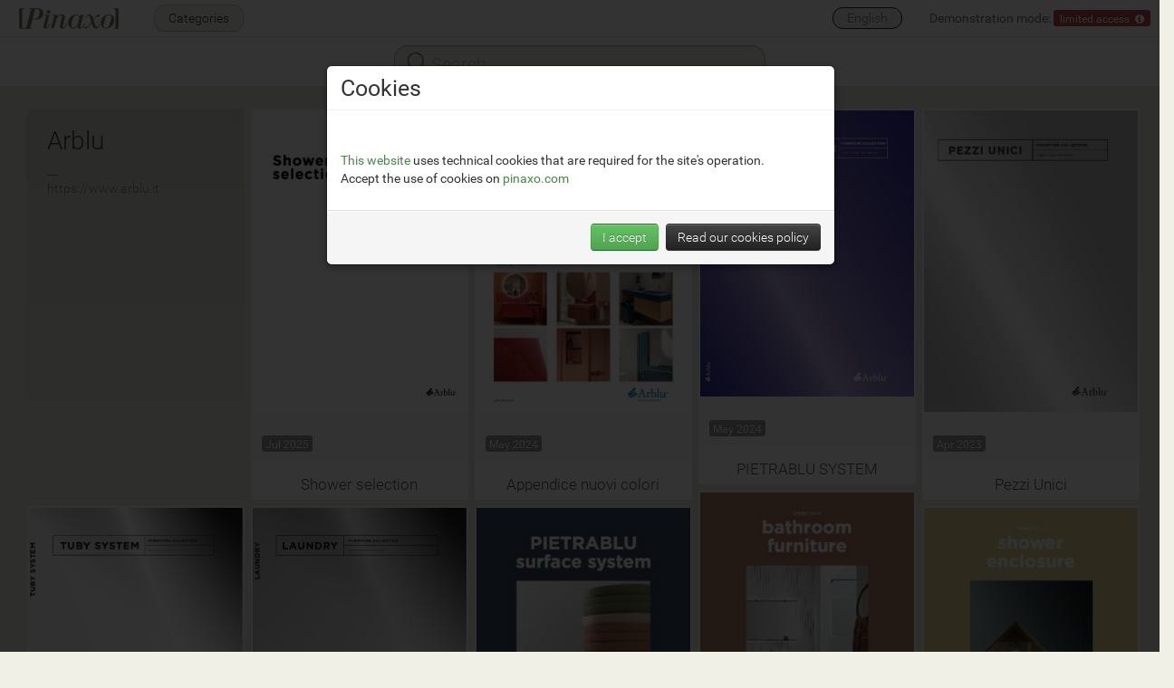

--- FILE ---
content_type: text/html; charset=UTF-8
request_url: https://www.pinaxo.com/en/library/1/1265/arblu
body_size: 7826
content:
<!DOCTYPE html>
<html lang="en_US">
<head>
    <meta charset="UTF-8">

    <title>Arblu Price list Catalogue</title>
    <meta name="viewport" content="width=device-width, initial-scale=1.0 user-scalable = no">
            <meta name="description" content="Arblu: PDF price lists and catalogues">
        <meta name="author" content="Kalei - https://www.kalei.it/">

    

    
<script type="text/javascript">
gLibraryApp = 1;
</script>

    <link rel="stylesheet" type="text/css" href="/css/00d2e87fac87c2f45cce9891274791896934c01cf7.css" />

    
    <!-- HTML5 shiv, for IE6-9 support of HTML5 elements -->
    <!--[if lte IE 9]>
        <script type="text/javascript" src="/lib/js/html5shiv.min.js"></script>
    <![endif]-->

    <script type="text/javascript">LIVE_ACTION = true; LIVE_INTERV = 4000; LIVEAC_VERSION = "8.1";</script><script type="text/javascript" src="/lib/js/00542a16751d8c22ab4b7ca0d5315530251d2e404f.js"></script>
            <script type="text/javascript" src="/js/intl/en?VERS=441"></script>
            <script type="text/javascript" src="/lib/js/library.min.js?VERS=441"></script>
            <script type="text/javascript" src="/lib/js/jquery.isotope-1.5.25.min.js?VERS=441"></script>
            <script type="text/javascript" src="/lib/js/jquery.uploadifive.min.js?VERS=441"></script>
        <!-- Store inside JS global READ_ONLY server mode -->
    <script type="text/javascript">var READ_ONLY = false;</script>

    <!-- Store inside JS global MY_PINAXO and SITE_TITLE-->
    <script type="text/javascript">var MY_PINAXO = false; var SITE_TITLE = "Pinaxo";</script>

    <link rel="icon" type="image/png" sizes="512x512" href="/icn/favicon.png">
    <link rel="icon" type="image/png" href="/icn/favicon-48x48.png" sizes="48x48" />
    <link rel="icon" type="image/svg+xml" href="/icn/favicon.svg" />
    <link rel="shortcut icon" href="/favicon.ico" />
    <link rel="apple-touch-icon" sizes="180x180" href="/icn/icn/apple-touch-icon.png" />
    <link rel="manifest" href="/icn/site.webmanifest" />

</head>

<body data-is-admin="0" data-has-search-field="1" data-application="default" data-pagepath="/" data-search="" data-message="" data-public="1" data-editor="0" data-view="documents" data-brandid="1265" data-brandname="Arblu" data-categoryid="1" data-mobile="0" data-documentid="" data-currentsearch="" data-timespan-c="0" data-timespan-l="0" data-next-timespan-c="X" data-next-timespan-l="X" class="swap">

    
    <div id="main-menu" class="navbar navbar-fixed-top navbar-mainmenu  navbar-mainmenu-library">
    <div id="main-menu-inner" class="navbar-inner">
        <div class="container-fluid" >
                            <p class="nav navbar-text navbar-left brand"><a href="/en#explore" class="navbar-link"><img src="/img/logo-pinaxo.png" style="top: 30px; width: 112px; height: 25px; position: absolute;" /></a></p>
            
            <div class="nav-collapse collapse">

                                    <p class="navbar-text pull-right" id="demo-message" style="cursor: pointer;">
                        <!-- js -->
                    </p>
                                                     <p class="navbar-text pull-right">
                        <ul class="nav pull-right">
                            <li class="dropdown language-menu">
                                <a id="current-lang" href="#" class="dropdown-toggle" data-toggle="dropdown" style="background: transparent !important;">
                                    English                                </a>
                                <ul class="dropdown-menu">
                                  <li  ><a id="ufl_it" class="ufl" data-lang="it" href="/it/library/1/1265/arblu">Italiano</a></li>
                                  <li class="disabled" ><a id="ufl_en" class="ufl" data-lang="en" href="/en/library/1/1265/arblu">English</a></li>
                                  <li  ><a id="ufl_de" class="ufl" data-lang="de" href="/de/library/1/1265/arblu">Deutsch</a></li>
                                  <li  ><a id="ufl_es" class="ufl" data-lang="es" href="/es/library/1/1265/arblu">Español</a></li>
                                  <li  ><a id="ufl_fr" class="ufl" data-lang="fr" href="/fr/library/1/1265/arblu">Français</a></li>
                                  <li  ><a id="ufl_ru" class="ufl" data-lang="ru" href="/ru/library/1/1265/arblu">Russian</a></li>
                                  <li  ><a id="ufl_zh" class="ufl" data-lang="zh" href="/zh/library/1/1265/arblu">Chinese</a></li>
                                </ul>
                            </li>
                        </ul>
                    </p>
                                                                        <a id="back-to-categories" class="btn btn-menu navbar-ctg-btn"  href="/en/library">
                        &nbsp;Categories&nbsp;
                    </a>
                
                
                
                
                
                

            </div><!--/.nav-collapse -->
        </div>
    </div>
</div>
    <div class="navbar navbar-fixed-top navbar-search-bar"  >
        <div class="navbar-inner">
            <div class="container-fluid">
                <div class="row-fluid">
                    <div class="offset8 span8 searchBrandsFieldRow" style="">
                        <div id="searchBrandsFieldWrapper" class="searchBrandsFieldWrapper">
                            <!-- js -->
                        </div>
                    </div>
                                    </div>
            </div>
        </div>
    </div>
    <div class="container-fluid container-home">

    <div id="messageview" style="display: none;">
       <div class="container-list">
           <div class="row-fluid">
               <div class="span24">
                   <h2 id="message"></h2>
               </div>
           </div>
       </div>
    </div>

    
    
    
    <!-- com.kalei.fingerprint.start -->

    <div id="categoriesview" style="display: none;">
        <div class="container-list">
            <div class="row-fluid">
                <div class="span24" id="categories">
                                    </div>
            </div>
        </div>
    </div>

    <div id="brandsview" style="display: none;">
        <div class="container-list">
            <div class="row-fluid">
                <div class="span24" id="brands">
                                    </div>
            </div>
        </div>
    </div>

    <div id="restrictedview" style="display: none;">
        <div class="container-list">
            <div class="row-fluid">
                <div class="span24" id="restricted">
                                    </div>
            </div>
        </div>
    </div>

    <div id="flatview">
                    <div class="row-fluid">
        <div class="span24 catalogues">
            <div class="row-fluid">
                <div class="span24 docList">
                    <div id="flatview-c" class="container-flatview">
                        
    <div class="pxBrandName" id="pxBrandBlock">
                    <div id="xls-led">&nbsp;</div>
                <div id="pxBrandBox" class="brandName" data-pricelist-hash="ec7cdf79f10db294f786b1d0cf10c111">
            Arblu        </div>
                <div class="website">
            <a href="https://www.arblu.it" target="_blank">
                __<br />
                https://www.arblu.it            </a>
        </div>
                    </div>


            <div class="pxDoc docTypeC" id="3845d518657bedd8cbb680bef6637f60" data-md5="a8e4997cfa9767420bd8762d7a61b9d9">
            <div class="cover" data-publicval="">
                <a href="/en/preview/3845d518657bedd8cbb680bef6637f60/arblu-shower-selection" target="_self" class="doclink" id="doclinkid-3845d518657bedd8cbb680bef6637f60" data-urlified="arblu-shower-selection" >
                    <img src="/cover/3845d518657bedd8cbb680bef6637f60/472px/a8e4997cfa9767420bd8762d7a61b9d9/cover-arblu-shower-selection" alt="Arblu - Catalogue Shower selection" style="width: 236px; height: 333px;" />
                                     </a>
                                <div class="interstitial" style="z-index: 10;" id="interstitial-3845d518657bedd8cbb680bef6637f60">
                                    <div class="wrapper">
                                                                                                                                            </div>
                </div>
                                                                            </div>
            <div class="info">
                <div id="document-notes-3845d518657bedd8cbb680bef6637f60"data-pk="3845d518657bedd8cbb680bef6637f60" data-url="/en/library/query/document_notes" data-type="wysihtml5" data-toggle="manual" data-name="documents-notes" data-mode="popup" data-placement="top" data-showbuttons="bottom" data-emptytext="" class="editable editable-wysiwyg">
                                    </div>
                                            </div>
            <div class="validity">
                <div class="from">
                    <span class="release label " data-pk="3845d518657bedd8cbb680bef6637f60" data-url="/en/library/query/document_edit" data-type="text" data-toggle="manual" data-name="release" data-mode="popup" data-placement="top" data-showbuttons="bottom" data-emptytext="">Jul 2025</span>
                </div>
                <div class="edit">
                                    </div>
                <div class="to">
                    <span class="expire label  " data-pk="3845d518657bedd8cbb680bef6637f60" data-url="/en/library/query/document_edit" data-type="text" data-toggle="manual" data-name="expire" data-mode="popup" data-placement="top" data-showbuttons="bottom" data-emptytext=""></span>
                </div>
            </div>
            <div class="name description " data-pk="3845d518657bedd8cbb680bef6637f60" data-url="/en/library/query/document_edit" data-type="text" data-toggle="manual" data-name="description" data-mode="popup" data-placement="top" data-showbuttons="bottom" data-emptytext="">
                Shower selection            </div>
        </div>
                <div class="pxDoc docTypeC" id="7190c80b31e21cf32016189f7b88cc29" data-md5="927179024f5a01c526b15bd8418cd14d">
            <div class="cover" data-publicval="">
                <a href="/en/preview/7190c80b31e21cf32016189f7b88cc29/arblu-appendice-nuovi-colori" target="_self" class="doclink" id="doclinkid-7190c80b31e21cf32016189f7b88cc29" data-urlified="arblu-appendice-nuovi-colori" >
                    <img src="/cover/7190c80b31e21cf32016189f7b88cc29/472px/927179024f5a01c526b15bd8418cd14d/cover-arblu-appendice-nuovi-colori" alt="Arblu - Catalogue Appendice nuovi colori" style="width: 236px; height: 333px;" />
                                     </a>
                                <div class="interstitial" style="z-index: 10;" id="interstitial-7190c80b31e21cf32016189f7b88cc29">
                                    <div class="wrapper">
                                                                                                                                            </div>
                </div>
                                                                            </div>
            <div class="info">
                <div id="document-notes-7190c80b31e21cf32016189f7b88cc29"data-pk="7190c80b31e21cf32016189f7b88cc29" data-url="/en/library/query/document_notes" data-type="wysihtml5" data-toggle="manual" data-name="documents-notes" data-mode="popup" data-placement="top" data-showbuttons="bottom" data-emptytext="" class="editable editable-wysiwyg">
                                    </div>
                                            </div>
            <div class="validity">
                <div class="from">
                    <span class="release label " data-pk="7190c80b31e21cf32016189f7b88cc29" data-url="/en/library/query/document_edit" data-type="text" data-toggle="manual" data-name="release" data-mode="popup" data-placement="top" data-showbuttons="bottom" data-emptytext="">May 2024</span>
                </div>
                <div class="edit">
                                    </div>
                <div class="to">
                    <span class="expire label  " data-pk="7190c80b31e21cf32016189f7b88cc29" data-url="/en/library/query/document_edit" data-type="text" data-toggle="manual" data-name="expire" data-mode="popup" data-placement="top" data-showbuttons="bottom" data-emptytext=""></span>
                </div>
            </div>
            <div class="name description " data-pk="7190c80b31e21cf32016189f7b88cc29" data-url="/en/library/query/document_edit" data-type="text" data-toggle="manual" data-name="description" data-mode="popup" data-placement="top" data-showbuttons="bottom" data-emptytext="">
                Appendice nuovi colori            </div>
        </div>
                <div class="pxDoc docTypeC" id="da62b28f2f18a36151371cbfaf45920a" data-md5="dde4906510758ce1faf61847e43eb60e">
            <div class="cover" data-publicval="">
                <a href="/en/preview/da62b28f2f18a36151371cbfaf45920a/arblu-pietrablu-system" target="_self" class="doclink" id="doclinkid-da62b28f2f18a36151371cbfaf45920a" data-urlified="arblu-pietrablu-system" >
                    <img src="/cover/da62b28f2f18a36151371cbfaf45920a/472px/dde4906510758ce1faf61847e43eb60e/cover-arblu-pietrablu-system" alt="Arblu - Catalogue PIETRABLU SYSTEM" style="width: 236px; height: 316px;" />
                                     </a>
                                <div class="interstitial" style="z-index: 10;" id="interstitial-da62b28f2f18a36151371cbfaf45920a">
                                    <div class="wrapper">
                                                                                                                                            </div>
                </div>
                                                                            </div>
            <div class="info">
                <div id="document-notes-da62b28f2f18a36151371cbfaf45920a"data-pk="da62b28f2f18a36151371cbfaf45920a" data-url="/en/library/query/document_notes" data-type="wysihtml5" data-toggle="manual" data-name="documents-notes" data-mode="popup" data-placement="top" data-showbuttons="bottom" data-emptytext="" class="editable editable-wysiwyg">
                                    </div>
                                            </div>
            <div class="validity">
                <div class="from">
                    <span class="release label " data-pk="da62b28f2f18a36151371cbfaf45920a" data-url="/en/library/query/document_edit" data-type="text" data-toggle="manual" data-name="release" data-mode="popup" data-placement="top" data-showbuttons="bottom" data-emptytext="">May 2024</span>
                </div>
                <div class="edit">
                                    </div>
                <div class="to">
                    <span class="expire label  " data-pk="da62b28f2f18a36151371cbfaf45920a" data-url="/en/library/query/document_edit" data-type="text" data-toggle="manual" data-name="expire" data-mode="popup" data-placement="top" data-showbuttons="bottom" data-emptytext=""></span>
                </div>
            </div>
            <div class="name description " data-pk="da62b28f2f18a36151371cbfaf45920a" data-url="/en/library/query/document_edit" data-type="text" data-toggle="manual" data-name="description" data-mode="popup" data-placement="top" data-showbuttons="bottom" data-emptytext="">
                PIETRABLU SYSTEM            </div>
        </div>
                <div class="pxDoc docTypeC" id="4d1f27cd02bb58ef5baedb7f5c717465" data-md5="f9e74675f91d62cd6973171c2b891e5d">
            <div class="cover" data-publicval="">
                <a href="/en/preview/4d1f27cd02bb58ef5baedb7f5c717465/arblu-pezzi-unici" target="_self" class="doclink" id="doclinkid-4d1f27cd02bb58ef5baedb7f5c717465" data-urlified="arblu-pezzi-unici" >
                    <img src="/cover/4d1f27cd02bb58ef5baedb7f5c717465/472px/f9e74675f91d62cd6973171c2b891e5d/cover-arblu-pezzi-unici" alt="Arblu - Catalogue Pezzi Unici" style="width: 236px; height: 333px;" />
                                     </a>
                                <div class="interstitial" style="z-index: 10;" id="interstitial-4d1f27cd02bb58ef5baedb7f5c717465">
                                    <div class="wrapper">
                                                                                                                                            </div>
                </div>
                                                                            </div>
            <div class="info">
                <div id="document-notes-4d1f27cd02bb58ef5baedb7f5c717465"data-pk="4d1f27cd02bb58ef5baedb7f5c717465" data-url="/en/library/query/document_notes" data-type="wysihtml5" data-toggle="manual" data-name="documents-notes" data-mode="popup" data-placement="top" data-showbuttons="bottom" data-emptytext="" class="editable editable-wysiwyg">
                                    </div>
                                            </div>
            <div class="validity">
                <div class="from">
                    <span class="release label " data-pk="4d1f27cd02bb58ef5baedb7f5c717465" data-url="/en/library/query/document_edit" data-type="text" data-toggle="manual" data-name="release" data-mode="popup" data-placement="top" data-showbuttons="bottom" data-emptytext="">Apr 2023</span>
                </div>
                <div class="edit">
                                    </div>
                <div class="to">
                    <span class="expire label  " data-pk="4d1f27cd02bb58ef5baedb7f5c717465" data-url="/en/library/query/document_edit" data-type="text" data-toggle="manual" data-name="expire" data-mode="popup" data-placement="top" data-showbuttons="bottom" data-emptytext=""></span>
                </div>
            </div>
            <div class="name description " data-pk="4d1f27cd02bb58ef5baedb7f5c717465" data-url="/en/library/query/document_edit" data-type="text" data-toggle="manual" data-name="description" data-mode="popup" data-placement="top" data-showbuttons="bottom" data-emptytext="">
                Pezzi Unici            </div>
        </div>
                <div class="pxDoc docTypeC" id="030adc69b704a3c554afeef226c132a1" data-md5="d92c9d09700b39143ef798bdb5936475">
            <div class="cover" data-publicval="">
                <a href="/en/preview/030adc69b704a3c554afeef226c132a1/arblu-bathroom-furniture" target="_self" class="doclink" id="doclinkid-030adc69b704a3c554afeef226c132a1" data-urlified="arblu-bathroom-furniture" >
                    <img src="/cover/030adc69b704a3c554afeef226c132a1/472px/d92c9d09700b39143ef798bdb5936475/cover-arblu-bathroom-furniture" alt="Arblu - Catalogue Bathroom furniture" style="width: 236px; height: 335px;" />
                                     </a>
                                <div class="interstitial" style="z-index: 10;" id="interstitial-030adc69b704a3c554afeef226c132a1">
                                    <div class="wrapper">
                                                                                                                                            </div>
                </div>
                                                                            </div>
            <div class="info">
                <div id="document-notes-030adc69b704a3c554afeef226c132a1"data-pk="030adc69b704a3c554afeef226c132a1" data-url="/en/library/query/document_notes" data-type="wysihtml5" data-toggle="manual" data-name="documents-notes" data-mode="popup" data-placement="top" data-showbuttons="bottom" data-emptytext="" class="editable editable-wysiwyg">
                                    </div>
                                            </div>
            <div class="validity">
                <div class="from">
                    <span class="release label " data-pk="030adc69b704a3c554afeef226c132a1" data-url="/en/library/query/document_edit" data-type="text" data-toggle="manual" data-name="release" data-mode="popup" data-placement="top" data-showbuttons="bottom" data-emptytext="">Sept 2022</span>
                </div>
                <div class="edit">
                                    </div>
                <div class="to">
                    <span class="expire label  " data-pk="030adc69b704a3c554afeef226c132a1" data-url="/en/library/query/document_edit" data-type="text" data-toggle="manual" data-name="expire" data-mode="popup" data-placement="top" data-showbuttons="bottom" data-emptytext=""></span>
                </div>
            </div>
            <div class="name description " data-pk="030adc69b704a3c554afeef226c132a1" data-url="/en/library/query/document_edit" data-type="text" data-toggle="manual" data-name="description" data-mode="popup" data-placement="top" data-showbuttons="bottom" data-emptytext="">
                Bathroom furniture            </div>
        </div>
                <div class="pxDoc docTypeC" id="dd8b531aa3f75fb0e5d4ff70349e1162" data-md5="1b7110a5b40b858be2ecbaccfa89100c">
            <div class="cover" data-publicval="">
                <a href="/en/preview/dd8b531aa3f75fb0e5d4ff70349e1162/arblu-tuby-system" target="_self" class="doclink" id="doclinkid-dd8b531aa3f75fb0e5d4ff70349e1162" data-urlified="arblu-tuby-system" >
                    <img src="/cover/dd8b531aa3f75fb0e5d4ff70349e1162/472px/1b7110a5b40b858be2ecbaccfa89100c/cover-arblu-tuby-system" alt="Arblu - Catalogue Tuby System" style="width: 236px; height: 316px;" />
                                     </a>
                                <div class="interstitial" style="z-index: 10;" id="interstitial-dd8b531aa3f75fb0e5d4ff70349e1162">
                                    <div class="wrapper">
                                                                                                                                            </div>
                </div>
                                                                            </div>
            <div class="info">
                <div id="document-notes-dd8b531aa3f75fb0e5d4ff70349e1162"data-pk="dd8b531aa3f75fb0e5d4ff70349e1162" data-url="/en/library/query/document_notes" data-type="wysihtml5" data-toggle="manual" data-name="documents-notes" data-mode="popup" data-placement="top" data-showbuttons="bottom" data-emptytext="" class="editable editable-wysiwyg">
                                    </div>
                                            </div>
            <div class="validity">
                <div class="from">
                    <span class="release label " data-pk="dd8b531aa3f75fb0e5d4ff70349e1162" data-url="/en/library/query/document_edit" data-type="text" data-toggle="manual" data-name="release" data-mode="popup" data-placement="top" data-showbuttons="bottom" data-emptytext="">Sept 2022</span>
                </div>
                <div class="edit">
                                    </div>
                <div class="to">
                    <span class="expire label  " data-pk="dd8b531aa3f75fb0e5d4ff70349e1162" data-url="/en/library/query/document_edit" data-type="text" data-toggle="manual" data-name="expire" data-mode="popup" data-placement="top" data-showbuttons="bottom" data-emptytext=""></span>
                </div>
            </div>
            <div class="name description " data-pk="dd8b531aa3f75fb0e5d4ff70349e1162" data-url="/en/library/query/document_edit" data-type="text" data-toggle="manual" data-name="description" data-mode="popup" data-placement="top" data-showbuttons="bottom" data-emptytext="">
                Tuby System            </div>
        </div>
                <div class="pxDoc docTypeC" id="fd71d4087deaa210b3bd20238e800bbe" data-md5="96bf82d68874d7e1ba0c4a41da112c6a">
            <div class="cover" data-publicval="">
                <a href="/en/preview/fd71d4087deaa210b3bd20238e800bbe/arblu-laundary" target="_self" class="doclink" id="doclinkid-fd71d4087deaa210b3bd20238e800bbe" data-urlified="arblu-laundary" >
                    <img src="/cover/fd71d4087deaa210b3bd20238e800bbe/472px/96bf82d68874d7e1ba0c4a41da112c6a/cover-arblu-laundary" alt="Arblu - Catalogue Laundary" style="width: 236px; height: 317px;" />
                                     </a>
                                <div class="interstitial" style="z-index: 10;" id="interstitial-fd71d4087deaa210b3bd20238e800bbe">
                                    <div class="wrapper">
                                                                                                                                            </div>
                </div>
                                                                            </div>
            <div class="info">
                <div id="document-notes-fd71d4087deaa210b3bd20238e800bbe"data-pk="fd71d4087deaa210b3bd20238e800bbe" data-url="/en/library/query/document_notes" data-type="wysihtml5" data-toggle="manual" data-name="documents-notes" data-mode="popup" data-placement="top" data-showbuttons="bottom" data-emptytext="" class="editable editable-wysiwyg">
                                    </div>
                                            </div>
            <div class="validity">
                <div class="from">
                    <span class="release label " data-pk="fd71d4087deaa210b3bd20238e800bbe" data-url="/en/library/query/document_edit" data-type="text" data-toggle="manual" data-name="release" data-mode="popup" data-placement="top" data-showbuttons="bottom" data-emptytext="">Aug 2022</span>
                </div>
                <div class="edit">
                                    </div>
                <div class="to">
                    <span class="expire label  " data-pk="fd71d4087deaa210b3bd20238e800bbe" data-url="/en/library/query/document_edit" data-type="text" data-toggle="manual" data-name="expire" data-mode="popup" data-placement="top" data-showbuttons="bottom" data-emptytext=""></span>
                </div>
            </div>
            <div class="name description " data-pk="fd71d4087deaa210b3bd20238e800bbe" data-url="/en/library/query/document_edit" data-type="text" data-toggle="manual" data-name="description" data-mode="popup" data-placement="top" data-showbuttons="bottom" data-emptytext="">
                Laundary            </div>
        </div>
                <div class="pxDoc docTypeC" id="7a5efc809d00b6e23fff13c8fa57d2cc" data-md5="b54fad9bf253790f46ed19c9aefd857d">
            <div class="cover" data-publicval="">
                <a href="/en/preview/7a5efc809d00b6e23fff13c8fa57d2cc/arblu-pietrablu" target="_self" class="doclink" id="doclinkid-7a5efc809d00b6e23fff13c8fa57d2cc" data-urlified="arblu-pietrablu" >
                    <img src="/cover/7a5efc809d00b6e23fff13c8fa57d2cc/472px/b54fad9bf253790f46ed19c9aefd857d/cover-arblu-pietrablu" alt="Arblu - Catalogue Pietrablu" style="width: 236px; height: 335px;" />
                                     </a>
                                <div class="interstitial" style="z-index: 10;" id="interstitial-7a5efc809d00b6e23fff13c8fa57d2cc">
                                    <div class="wrapper">
                                                                                                                                            </div>
                </div>
                                                                            </div>
            <div class="info">
                <div id="document-notes-7a5efc809d00b6e23fff13c8fa57d2cc"data-pk="7a5efc809d00b6e23fff13c8fa57d2cc" data-url="/en/library/query/document_notes" data-type="wysihtml5" data-toggle="manual" data-name="documents-notes" data-mode="popup" data-placement="top" data-showbuttons="bottom" data-emptytext="" class="editable editable-wysiwyg">
                                    </div>
                                            </div>
            <div class="validity">
                <div class="from">
                    <span class="release label " data-pk="7a5efc809d00b6e23fff13c8fa57d2cc" data-url="/en/library/query/document_edit" data-type="text" data-toggle="manual" data-name="release" data-mode="popup" data-placement="top" data-showbuttons="bottom" data-emptytext="">May 2022</span>
                </div>
                <div class="edit">
                                    </div>
                <div class="to">
                    <span class="expire label  " data-pk="7a5efc809d00b6e23fff13c8fa57d2cc" data-url="/en/library/query/document_edit" data-type="text" data-toggle="manual" data-name="expire" data-mode="popup" data-placement="top" data-showbuttons="bottom" data-emptytext=""></span>
                </div>
            </div>
            <div class="name description " data-pk="7a5efc809d00b6e23fff13c8fa57d2cc" data-url="/en/library/query/document_edit" data-type="text" data-toggle="manual" data-name="description" data-mode="popup" data-placement="top" data-showbuttons="bottom" data-emptytext="">
                Pietrablu            </div>
        </div>
                <div class="pxDoc docTypeC" id="7a0722f62f841de235482823fc843144" data-md5="acc4718dace9fcce43080ae13107d287">
            <div class="cover" data-publicval="">
                <a href="/en/preview/7a0722f62f841de235482823fc843144/arblu-shower-enclosures" target="_self" class="doclink" id="doclinkid-7a0722f62f841de235482823fc843144" data-urlified="arblu-shower-enclosures" >
                    <img src="/cover/7a0722f62f841de235482823fc843144/472px/acc4718dace9fcce43080ae13107d287/cover-arblu-shower-enclosures" alt="Arblu - Catalogue Shower Enclosures" style="width: 236px; height: 335px;" />
                                     </a>
                                <div class="interstitial" style="z-index: 10;" id="interstitial-7a0722f62f841de235482823fc843144">
                                    <div class="wrapper">
                                                                                                                                            </div>
                </div>
                                                                            </div>
            <div class="info">
                <div id="document-notes-7a0722f62f841de235482823fc843144"data-pk="7a0722f62f841de235482823fc843144" data-url="/en/library/query/document_notes" data-type="wysihtml5" data-toggle="manual" data-name="documents-notes" data-mode="popup" data-placement="top" data-showbuttons="bottom" data-emptytext="" class="editable editable-wysiwyg">
                                    </div>
                                            </div>
            <div class="validity">
                <div class="from">
                    <span class="release label " data-pk="7a0722f62f841de235482823fc843144" data-url="/en/library/query/document_edit" data-type="text" data-toggle="manual" data-name="release" data-mode="popup" data-placement="top" data-showbuttons="bottom" data-emptytext="">May 2022</span>
                </div>
                <div class="edit">
                                    </div>
                <div class="to">
                    <span class="expire label  " data-pk="7a0722f62f841de235482823fc843144" data-url="/en/library/query/document_edit" data-type="text" data-toggle="manual" data-name="expire" data-mode="popup" data-placement="top" data-showbuttons="bottom" data-emptytext=""></span>
                </div>
            </div>
            <div class="name description " data-pk="7a0722f62f841de235482823fc843144" data-url="/en/library/query/document_edit" data-type="text" data-toggle="manual" data-name="description" data-mode="popup" data-placement="top" data-showbuttons="bottom" data-emptytext="">
                Shower Enclosures            </div>
        </div>
                <div class="pxDoc docTypeC" id="d1cc05b068f2d6c2ff3ae112050b6c3f" data-md5="56e2d7ba334f880284480c3fafdd7fd7">
            <div class="cover" data-publicval="">
                <a href="/en/preview/d1cc05b068f2d6c2ff3ae112050b6c3f/arblu-showers" target="_self" class="doclink" id="doclinkid-d1cc05b068f2d6c2ff3ae112050b6c3f" data-urlified="arblu-showers" >
                    <img src="/cover/d1cc05b068f2d6c2ff3ae112050b6c3f/472px/56e2d7ba334f880284480c3fafdd7fd7/cover-arblu-showers" alt="Arblu - Catalogue Showers" style="width: 236px; height: 315px;" />
                                     </a>
                                <div class="interstitial" style="z-index: 10;" id="interstitial-d1cc05b068f2d6c2ff3ae112050b6c3f">
                                    <div class="wrapper">
                                                                                                                                            </div>
                </div>
                                                                            </div>
            <div class="info">
                <div id="document-notes-d1cc05b068f2d6c2ff3ae112050b6c3f"data-pk="d1cc05b068f2d6c2ff3ae112050b6c3f" data-url="/en/library/query/document_notes" data-type="wysihtml5" data-toggle="manual" data-name="documents-notes" data-mode="popup" data-placement="top" data-showbuttons="bottom" data-emptytext="" class="editable editable-wysiwyg">
                                    </div>
                                            </div>
            <div class="validity">
                <div class="from">
                    <span class="release label " data-pk="d1cc05b068f2d6c2ff3ae112050b6c3f" data-url="/en/library/query/document_edit" data-type="text" data-toggle="manual" data-name="release" data-mode="popup" data-placement="top" data-showbuttons="bottom" data-emptytext="">Apr 2022</span>
                </div>
                <div class="edit">
                                    </div>
                <div class="to">
                    <span class="expire label  " data-pk="d1cc05b068f2d6c2ff3ae112050b6c3f" data-url="/en/library/query/document_edit" data-type="text" data-toggle="manual" data-name="expire" data-mode="popup" data-placement="top" data-showbuttons="bottom" data-emptytext=""></span>
                </div>
            </div>
            <div class="name description " data-pk="d1cc05b068f2d6c2ff3ae112050b6c3f" data-url="/en/library/query/document_edit" data-type="text" data-toggle="manual" data-name="description" data-mode="popup" data-placement="top" data-showbuttons="bottom" data-emptytext="">
                Showers            </div>
        </div>
                <div class="pxDoc docTypeC" id="b4d919ddeecc3b903d0dbc84825afa9d" data-md5="5fdc29515796f31118176f6345d30b55">
            <div class="cover" data-publicval="">
                <a href="/en/preview/b4d919ddeecc3b903d0dbc84825afa9d/arblu-design-your-bathroom" target="_self" class="doclink" id="doclinkid-b4d919ddeecc3b903d0dbc84825afa9d" data-urlified="arblu-design-your-bathroom" >
                    <img src="/cover/b4d919ddeecc3b903d0dbc84825afa9d/472px/5fdc29515796f31118176f6345d30b55/cover-arblu-design-your-bathroom" alt="Arblu - Catalogue Design your bathroom" style="width: 236px; height: 335px;" />
                                     </a>
                                <div class="interstitial" style="z-index: 10;" id="interstitial-b4d919ddeecc3b903d0dbc84825afa9d">
                                    <div class="wrapper">
                                                                                                                                            </div>
                </div>
                                                                            </div>
            <div class="info">
                <div id="document-notes-b4d919ddeecc3b903d0dbc84825afa9d"data-pk="b4d919ddeecc3b903d0dbc84825afa9d" data-url="/en/library/query/document_notes" data-type="wysihtml5" data-toggle="manual" data-name="documents-notes" data-mode="popup" data-placement="top" data-showbuttons="bottom" data-emptytext="" class="editable editable-wysiwyg">
                                    </div>
                                            </div>
            <div class="validity">
                <div class="from">
                    <span class="release label " data-pk="b4d919ddeecc3b903d0dbc84825afa9d" data-url="/en/library/query/document_edit" data-type="text" data-toggle="manual" data-name="release" data-mode="popup" data-placement="top" data-showbuttons="bottom" data-emptytext="">Aug 2021</span>
                </div>
                <div class="edit">
                                    </div>
                <div class="to">
                    <span class="expire label  " data-pk="b4d919ddeecc3b903d0dbc84825afa9d" data-url="/en/library/query/document_edit" data-type="text" data-toggle="manual" data-name="expire" data-mode="popup" data-placement="top" data-showbuttons="bottom" data-emptytext=""></span>
                </div>
            </div>
            <div class="name description " data-pk="b4d919ddeecc3b903d0dbc84825afa9d" data-url="/en/library/query/document_edit" data-type="text" data-toggle="manual" data-name="description" data-mode="popup" data-placement="top" data-showbuttons="bottom" data-emptytext="">
                Design your bathroom            </div>
        </div>
                <div class="pxDoc docTypeC" id="33018b6c89a7d5416c3f05c7369001ef" data-md5="901b1b4675847b5d9a80ad3729b01aa6">
            <div class="cover" data-publicval="">
                <a href="/en/preview/33018b6c89a7d5416c3f05c7369001ef/arblu-hito" target="_self" class="doclink" id="doclinkid-33018b6c89a7d5416c3f05c7369001ef" data-urlified="arblu-hito" >
                    <img src="/cover/33018b6c89a7d5416c3f05c7369001ef/472px/901b1b4675847b5d9a80ad3729b01aa6/cover-arblu-hito" alt="Arblu - Catalogue Hito" style="width: 236px; height: 316px;" />
                                     </a>
                                <div class="interstitial" style="z-index: 10;" id="interstitial-33018b6c89a7d5416c3f05c7369001ef">
                                    <div class="wrapper">
                                                                                                                                            </div>
                </div>
                                                                            </div>
            <div class="info">
                <div id="document-notes-33018b6c89a7d5416c3f05c7369001ef"data-pk="33018b6c89a7d5416c3f05c7369001ef" data-url="/en/library/query/document_notes" data-type="wysihtml5" data-toggle="manual" data-name="documents-notes" data-mode="popup" data-placement="top" data-showbuttons="bottom" data-emptytext="" class="editable editable-wysiwyg">
                                    </div>
                                            </div>
            <div class="validity">
                <div class="from">
                    <span class="release label " data-pk="33018b6c89a7d5416c3f05c7369001ef" data-url="/en/library/query/document_edit" data-type="text" data-toggle="manual" data-name="release" data-mode="popup" data-placement="top" data-showbuttons="bottom" data-emptytext="">Jun 2021</span>
                </div>
                <div class="edit">
                                    </div>
                <div class="to">
                    <span class="expire label  " data-pk="33018b6c89a7d5416c3f05c7369001ef" data-url="/en/library/query/document_edit" data-type="text" data-toggle="manual" data-name="expire" data-mode="popup" data-placement="top" data-showbuttons="bottom" data-emptytext=""></span>
                </div>
            </div>
            <div class="name description " data-pk="33018b6c89a7d5416c3f05c7369001ef" data-url="/en/library/query/document_edit" data-type="text" data-toggle="manual" data-name="description" data-mode="popup" data-placement="top" data-showbuttons="bottom" data-emptytext="">
                Hito            </div>
        </div>
                <div class="pxDoc docTypeC" id="dbf6c8569dd897c01f8b8801a35836c8" data-md5="65d826c0a4ef94c7a516565276be396c">
            <div class="cover" data-publicval="">
                <a href="/en/preview/dbf6c8569dd897c01f8b8801a35836c8/arblu-tango-blupoint" target="_self" class="doclink" id="doclinkid-dbf6c8569dd897c01f8b8801a35836c8" data-urlified="arblu-tango-blupoint" >
                    <img src="/cover/dbf6c8569dd897c01f8b8801a35836c8/472px/65d826c0a4ef94c7a516565276be396c/cover-arblu-tango-blupoint" alt="Arblu - Catalogue TANGO BLUPOINT" style="width: 236px; height: 316px;" />
                                     </a>
                                <div class="interstitial" style="z-index: 10;" id="interstitial-dbf6c8569dd897c01f8b8801a35836c8">
                                    <div class="wrapper">
                                                                                                                                            </div>
                </div>
                                                                            </div>
            <div class="info">
                <div id="document-notes-dbf6c8569dd897c01f8b8801a35836c8"data-pk="dbf6c8569dd897c01f8b8801a35836c8" data-url="/en/library/query/document_notes" data-type="wysihtml5" data-toggle="manual" data-name="documents-notes" data-mode="popup" data-placement="top" data-showbuttons="bottom" data-emptytext="" class="editable editable-wysiwyg">
                                    </div>
                                            </div>
            <div class="validity">
                <div class="from">
                    <span class="release label " data-pk="dbf6c8569dd897c01f8b8801a35836c8" data-url="/en/library/query/document_edit" data-type="text" data-toggle="manual" data-name="release" data-mode="popup" data-placement="top" data-showbuttons="bottom" data-emptytext="">Jun 2021</span>
                </div>
                <div class="edit">
                                    </div>
                <div class="to">
                    <span class="expire label  " data-pk="dbf6c8569dd897c01f8b8801a35836c8" data-url="/en/library/query/document_edit" data-type="text" data-toggle="manual" data-name="expire" data-mode="popup" data-placement="top" data-showbuttons="bottom" data-emptytext=""></span>
                </div>
            </div>
            <div class="name description " data-pk="dbf6c8569dd897c01f8b8801a35836c8" data-url="/en/library/query/document_edit" data-type="text" data-toggle="manual" data-name="description" data-mode="popup" data-placement="top" data-showbuttons="bottom" data-emptytext="">
                TANGO BLUPOINT            </div>
        </div>
                <div class="pxDoc docTypeC" id="f8c5b017811ebdaf657b357b8615db7a" data-md5="f59bfe93d215d033b86a60ded9db48ea">
            <div class="cover" data-publicval="">
                <a href="/en/preview/f8c5b017811ebdaf657b357b8615db7a/arblu-5.zero" target="_self" class="doclink" id="doclinkid-f8c5b017811ebdaf657b357b8615db7a" data-urlified="arblu-5.zero" >
                    <img src="/cover/f8c5b017811ebdaf657b357b8615db7a/472px/f59bfe93d215d033b86a60ded9db48ea/cover-arblu-5.zero" alt="Arblu - Catalogue 5.zero" style="width: 236px; height: 312px;" />
                                     </a>
                                <div class="interstitial" style="z-index: 10;" id="interstitial-f8c5b017811ebdaf657b357b8615db7a">
                                    <div class="wrapper">
                                                                                                                                            </div>
                </div>
                                                                            </div>
            <div class="info">
                <div id="document-notes-f8c5b017811ebdaf657b357b8615db7a"data-pk="f8c5b017811ebdaf657b357b8615db7a" data-url="/en/library/query/document_notes" data-type="wysihtml5" data-toggle="manual" data-name="documents-notes" data-mode="popup" data-placement="top" data-showbuttons="bottom" data-emptytext="" class="editable editable-wysiwyg">
                                    </div>
                                            </div>
            <div class="validity">
                <div class="from">
                    <span class="release label " data-pk="f8c5b017811ebdaf657b357b8615db7a" data-url="/en/library/query/document_edit" data-type="text" data-toggle="manual" data-name="release" data-mode="popup" data-placement="top" data-showbuttons="bottom" data-emptytext="">May 2021</span>
                </div>
                <div class="edit">
                                    </div>
                <div class="to">
                    <span class="expire label  " data-pk="f8c5b017811ebdaf657b357b8615db7a" data-url="/en/library/query/document_edit" data-type="text" data-toggle="manual" data-name="expire" data-mode="popup" data-placement="top" data-showbuttons="bottom" data-emptytext=""></span>
                </div>
            </div>
            <div class="name description " data-pk="f8c5b017811ebdaf657b357b8615db7a" data-url="/en/library/query/document_edit" data-type="text" data-toggle="manual" data-name="description" data-mode="popup" data-placement="top" data-showbuttons="bottom" data-emptytext="">
                5.zero            </div>
        </div>
                <div class="pxDoc docTypeC" id="5f08e732a2f4d4cf4e3b78f855d53427" data-md5="ded596cf2282b052b0440f5c12daf9b5">
            <div class="cover" data-publicval="">
                <a href="/en/preview/5f08e732a2f4d4cf4e3b78f855d53427/arblu-wallpaper" target="_self" class="doclink" id="doclinkid-5f08e732a2f4d4cf4e3b78f855d53427" data-urlified="arblu-wallpaper" >
                    <img src="/cover/5f08e732a2f4d4cf4e3b78f855d53427/472px/ded596cf2282b052b0440f5c12daf9b5/cover-arblu-wallpaper" alt="Arblu - Catalogue Wallpaper" style="width: 236px; height: 333px;" />
                                     </a>
                                <div class="interstitial" style="z-index: 10;" id="interstitial-5f08e732a2f4d4cf4e3b78f855d53427">
                                    <div class="wrapper">
                                                                                                                                            </div>
                </div>
                                                                            </div>
            <div class="info">
                <div id="document-notes-5f08e732a2f4d4cf4e3b78f855d53427"data-pk="5f08e732a2f4d4cf4e3b78f855d53427" data-url="/en/library/query/document_notes" data-type="wysihtml5" data-toggle="manual" data-name="documents-notes" data-mode="popup" data-placement="top" data-showbuttons="bottom" data-emptytext="" class="editable editable-wysiwyg">
                                    </div>
                                            </div>
            <div class="validity">
                <div class="from">
                    <span class="release label " data-pk="5f08e732a2f4d4cf4e3b78f855d53427" data-url="/en/library/query/document_edit" data-type="text" data-toggle="manual" data-name="release" data-mode="popup" data-placement="top" data-showbuttons="bottom" data-emptytext="">Aug 2020</span>
                </div>
                <div class="edit">
                                    </div>
                <div class="to">
                    <span class="expire label  " data-pk="5f08e732a2f4d4cf4e3b78f855d53427" data-url="/en/library/query/document_edit" data-type="text" data-toggle="manual" data-name="expire" data-mode="popup" data-placement="top" data-showbuttons="bottom" data-emptytext=""></span>
                </div>
            </div>
            <div class="name description " data-pk="5f08e732a2f4d4cf4e3b78f855d53427" data-url="/en/library/query/document_edit" data-type="text" data-toggle="manual" data-name="description" data-mode="popup" data-placement="top" data-showbuttons="bottom" data-emptytext="">
                Wallpaper            </div>
        </div>
                <div class="pxDoc docTypeC" id="ebe9ccf883f6b6d46fa121ba4aa07e2a" data-md5="5f6f0f8334a67d7703f9ff1c7c551062">
            <div class="cover" data-publicval="">
                <a href="/en/preview/ebe9ccf883f6b6d46fa121ba4aa07e2a/arblu-d" target="_self" class="doclink" id="doclinkid-ebe9ccf883f6b6d46fa121ba4aa07e2a" data-urlified="arblu-d" >
                    <img src="/cover/ebe9ccf883f6b6d46fa121ba4aa07e2a/472px/5f6f0f8334a67d7703f9ff1c7c551062/cover-arblu-d" alt="Arblu - Catalogue D+" style="width: 236px; height: 308px;" />
                                     </a>
                                <div class="interstitial" style="z-index: 10;" id="interstitial-ebe9ccf883f6b6d46fa121ba4aa07e2a">
                                    <div class="wrapper">
                                                                                                                                            </div>
                </div>
                                                                            </div>
            <div class="info">
                <div id="document-notes-ebe9ccf883f6b6d46fa121ba4aa07e2a"data-pk="ebe9ccf883f6b6d46fa121ba4aa07e2a" data-url="/en/library/query/document_notes" data-type="wysihtml5" data-toggle="manual" data-name="documents-notes" data-mode="popup" data-placement="top" data-showbuttons="bottom" data-emptytext="" class="editable editable-wysiwyg">
                                    </div>
                                            </div>
            <div class="validity">
                <div class="from">
                    <span class="release label " data-pk="ebe9ccf883f6b6d46fa121ba4aa07e2a" data-url="/en/library/query/document_edit" data-type="text" data-toggle="manual" data-name="release" data-mode="popup" data-placement="top" data-showbuttons="bottom" data-emptytext="">Jul 2020</span>
                </div>
                <div class="edit">
                                    </div>
                <div class="to">
                    <span class="expire label  " data-pk="ebe9ccf883f6b6d46fa121ba4aa07e2a" data-url="/en/library/query/document_edit" data-type="text" data-toggle="manual" data-name="expire" data-mode="popup" data-placement="top" data-showbuttons="bottom" data-emptytext=""></span>
                </div>
            </div>
            <div class="name description " data-pk="ebe9ccf883f6b6d46fa121ba4aa07e2a" data-url="/en/library/query/document_edit" data-type="text" data-toggle="manual" data-name="description" data-mode="popup" data-placement="top" data-showbuttons="bottom" data-emptytext="">
                D+            </div>
        </div>
                <div class="pxDoc docTypeC" id="22ca5f5c237ccdbb352631bb7823bd29" data-md5="202e2afa93acd070a736d5a47529d6d6">
            <div class="cover" data-publicval="">
                <a href="/en/preview/22ca5f5c237ccdbb352631bb7823bd29/arblu-dress" target="_self" class="doclink" id="doclinkid-22ca5f5c237ccdbb352631bb7823bd29" data-urlified="arblu-dress" >
                    <img src="/cover/22ca5f5c237ccdbb352631bb7823bd29/472px/202e2afa93acd070a736d5a47529d6d6/cover-arblu-dress" alt="Arblu - Catalogue DRESS" style="width: 236px; height: 297px;" />
                                     </a>
                                <div class="interstitial" style="z-index: 10;" id="interstitial-22ca5f5c237ccdbb352631bb7823bd29">
                                    <div class="wrapper">
                                                                                                                                            </div>
                </div>
                                                                            </div>
            <div class="info">
                <div id="document-notes-22ca5f5c237ccdbb352631bb7823bd29"data-pk="22ca5f5c237ccdbb352631bb7823bd29" data-url="/en/library/query/document_notes" data-type="wysihtml5" data-toggle="manual" data-name="documents-notes" data-mode="popup" data-placement="top" data-showbuttons="bottom" data-emptytext="" class="editable editable-wysiwyg">
                                    </div>
                                            </div>
            <div class="validity">
                <div class="from">
                    <span class="release label " data-pk="22ca5f5c237ccdbb352631bb7823bd29" data-url="/en/library/query/document_edit" data-type="text" data-toggle="manual" data-name="release" data-mode="popup" data-placement="top" data-showbuttons="bottom" data-emptytext="">Jul 2020</span>
                </div>
                <div class="edit">
                                    </div>
                <div class="to">
                    <span class="expire label  " data-pk="22ca5f5c237ccdbb352631bb7823bd29" data-url="/en/library/query/document_edit" data-type="text" data-toggle="manual" data-name="expire" data-mode="popup" data-placement="top" data-showbuttons="bottom" data-emptytext=""></span>
                </div>
            </div>
            <div class="name description " data-pk="22ca5f5c237ccdbb352631bb7823bd29" data-url="/en/library/query/document_edit" data-type="text" data-toggle="manual" data-name="description" data-mode="popup" data-placement="top" data-showbuttons="bottom" data-emptytext="">
                DRESS            </div>
        </div>
                <div class="pxDoc docTypeC" id="189115521662b15e105c3ec82a727692" data-md5="346492f808b25fa00ea1b092c89751ea">
            <div class="cover" data-publicval="">
                <a href="/en/preview/189115521662b15e105c3ec82a727692/arblu-lineo" target="_self" class="doclink" id="doclinkid-189115521662b15e105c3ec82a727692" data-urlified="arblu-lineo" >
                    <img src="/cover/189115521662b15e105c3ec82a727692/472px/346492f808b25fa00ea1b092c89751ea/cover-arblu-lineo" alt="Arblu - Catalogue LINEÓ" style="width: 236px; height: 326px;" />
                                     </a>
                                <div class="interstitial" style="z-index: 10;" id="interstitial-189115521662b15e105c3ec82a727692">
                                    <div class="wrapper">
                                                                                                                                            </div>
                </div>
                                                                            </div>
            <div class="info">
                <div id="document-notes-189115521662b15e105c3ec82a727692"data-pk="189115521662b15e105c3ec82a727692" data-url="/en/library/query/document_notes" data-type="wysihtml5" data-toggle="manual" data-name="documents-notes" data-mode="popup" data-placement="top" data-showbuttons="bottom" data-emptytext="" class="editable editable-wysiwyg">
                                    </div>
                                            </div>
            <div class="validity">
                <div class="from">
                    <span class="release label " data-pk="189115521662b15e105c3ec82a727692" data-url="/en/library/query/document_edit" data-type="text" data-toggle="manual" data-name="release" data-mode="popup" data-placement="top" data-showbuttons="bottom" data-emptytext="">Jul 2020</span>
                </div>
                <div class="edit">
                                    </div>
                <div class="to">
                    <span class="expire label  " data-pk="189115521662b15e105c3ec82a727692" data-url="/en/library/query/document_edit" data-type="text" data-toggle="manual" data-name="expire" data-mode="popup" data-placement="top" data-showbuttons="bottom" data-emptytext=""></span>
                </div>
            </div>
            <div class="name description " data-pk="189115521662b15e105c3ec82a727692" data-url="/en/library/query/document_edit" data-type="text" data-toggle="manual" data-name="description" data-mode="popup" data-placement="top" data-showbuttons="bottom" data-emptytext="">
                LINEÓ            </div>
        </div>
                <div class="pxDoc docTypeC" id="062d741a3449f75fd5c55e1329dd9b4b" data-md5="40688149c7f58acdc2365b845aa7d43b">
            <div class="cover" data-publicval="">
                <a href="/en/preview/062d741a3449f75fd5c55e1329dd9b4b/arblu-tulip" target="_self" class="doclink" id="doclinkid-062d741a3449f75fd5c55e1329dd9b4b" data-urlified="arblu-tulip" >
                    <img src="/cover/062d741a3449f75fd5c55e1329dd9b4b/472px/40688149c7f58acdc2365b845aa7d43b/cover-arblu-tulip" alt="Arblu - Catalogue Tulip" style="width: 236px; height: 333px;" />
                                     </a>
                                <div class="interstitial" style="z-index: 10;" id="interstitial-062d741a3449f75fd5c55e1329dd9b4b">
                                    <div class="wrapper">
                                                                                                                                            </div>
                </div>
                                                                            </div>
            <div class="info">
                <div id="document-notes-062d741a3449f75fd5c55e1329dd9b4b"data-pk="062d741a3449f75fd5c55e1329dd9b4b" data-url="/en/library/query/document_notes" data-type="wysihtml5" data-toggle="manual" data-name="documents-notes" data-mode="popup" data-placement="top" data-showbuttons="bottom" data-emptytext="" class="editable editable-wysiwyg">
                                    </div>
                                            </div>
            <div class="validity">
                <div class="from">
                    <span class="release label " data-pk="062d741a3449f75fd5c55e1329dd9b4b" data-url="/en/library/query/document_edit" data-type="text" data-toggle="manual" data-name="release" data-mode="popup" data-placement="top" data-showbuttons="bottom" data-emptytext="">Mar 2018</span>
                </div>
                <div class="edit">
                                    </div>
                <div class="to">
                    <span class="expire label  " data-pk="062d741a3449f75fd5c55e1329dd9b4b" data-url="/en/library/query/document_edit" data-type="text" data-toggle="manual" data-name="expire" data-mode="popup" data-placement="top" data-showbuttons="bottom" data-emptytext=""></span>
                </div>
            </div>
            <div class="name description " data-pk="062d741a3449f75fd5c55e1329dd9b4b" data-url="/en/library/query/document_edit" data-type="text" data-toggle="manual" data-name="description" data-mode="popup" data-placement="top" data-showbuttons="bottom" data-emptytext="">
                Tulip            </div>
        </div>
                <div class="pxDocInfoC" data-next-timespan="2" data-editable="0"></div>
                        </div>
                </div>
            </div>
            <div id="flatviewFooter-c" class="row viewFooter">
                <div class="offset15 span8">
                                            <a href="#" class="moredocs moredocs-c">x</a>
                                    </div>
            </div>
        </div>
    </div>
    <div class="row-fluid" style="position: relative;">
                    <div class="restricted-price-lists"></div>
                <div class="span24 pricelists">
            <div class="row-fluid">
                <div class="span24 docList">
                    <div id="flatview-l" class="container-flatview">
                                    <div class="pxDoc docTypeL" id="7734bf77fe70acd81f409efca6347427" data-md5="7557a9307c58ae9d55f13303061ef2e5">
            <div class="cover" data-publicval="">
                <a href="/en/restricted/7734bf77fe70acd81f409efca6347427/arblu-fast-and-blu" target="_self" class="doclink" id="doclinkid-7734bf77fe70acd81f409efca6347427" data-urlified="arblu-fast-and-blu" >
                    <img src="/cover/7734bf77fe70acd81f409efca6347427/472px/7557a9307c58ae9d55f13303061ef2e5/cover-arblu-fast-and-blu" alt="Arblu - Price list Fast &amp; Blu" style="width: 236px; height: 331px;" />
                                     </a>
                                <div class="interstitial" style="z-index: 10;" id="interstitial-7734bf77fe70acd81f409efca6347427">
                                    <div class="wrapper">
                                                                                                                                            </div>
                </div>
                                                                            </div>
            <div class="info">
                <div id="document-notes-7734bf77fe70acd81f409efca6347427"data-pk="7734bf77fe70acd81f409efca6347427" data-url="/en/library/query/document_notes" data-type="wysihtml5" data-toggle="manual" data-name="documents-notes" data-mode="popup" data-placement="top" data-showbuttons="bottom" data-emptytext="" class="editable editable-wysiwyg">
                                    </div>
                                            </div>
            <div class="validity">
                <div class="from">
                    <span class="release label " data-pk="7734bf77fe70acd81f409efca6347427" data-url="/en/library/query/document_edit" data-type="text" data-toggle="manual" data-name="release" data-mode="popup" data-placement="top" data-showbuttons="bottom" data-emptytext="">Jul 2025</span>
                </div>
                <div class="edit">
                                    </div>
                <div class="to">
                    <span class="expire label  " data-pk="7734bf77fe70acd81f409efca6347427" data-url="/en/library/query/document_edit" data-type="text" data-toggle="manual" data-name="expire" data-mode="popup" data-placement="top" data-showbuttons="bottom" data-emptytext=""></span>
                </div>
            </div>
            <div class="name description " data-pk="7734bf77fe70acd81f409efca6347427" data-url="/en/library/query/document_edit" data-type="text" data-toggle="manual" data-name="description" data-mode="popup" data-placement="top" data-showbuttons="bottom" data-emptytext="">
                Fast &amp; Blu            </div>
        </div>
                <div class="pxDoc docTypeL" id="409331791eaf145d56486a201e05b4b6" data-md5="2df1430efb7d1a49ce9eb8b38b35f0dd">
            <div class="cover" data-publicval="">
                <a href="/en/restricted/409331791eaf145d56486a201e05b4b6/arblu-blu-point-dress-system" target="_self" class="doclink" id="doclinkid-409331791eaf145d56486a201e05b4b6" data-urlified="arblu-blu-point-dress-system" >
                    <img src="/cover/409331791eaf145d56486a201e05b4b6/472px/2df1430efb7d1a49ce9eb8b38b35f0dd/cover-arblu-blu-point-dress-system" alt="Arblu - Price list Blu Point | Dress System" style="width: 236px; height: 333px;" />
                                     </a>
                                <div class="interstitial" style="z-index: 10;" id="interstitial-409331791eaf145d56486a201e05b4b6">
                                    <div class="wrapper">
                                                                                                                                            </div>
                </div>
                                                                            </div>
            <div class="info">
                <div id="document-notes-409331791eaf145d56486a201e05b4b6"data-pk="409331791eaf145d56486a201e05b4b6" data-url="/en/library/query/document_notes" data-type="wysihtml5" data-toggle="manual" data-name="documents-notes" data-mode="popup" data-placement="top" data-showbuttons="bottom" data-emptytext="" class="editable editable-wysiwyg">
                                    </div>
                                            </div>
            <div class="validity">
                <div class="from">
                    <span class="release label " data-pk="409331791eaf145d56486a201e05b4b6" data-url="/en/library/query/document_edit" data-type="text" data-toggle="manual" data-name="release" data-mode="popup" data-placement="top" data-showbuttons="bottom" data-emptytext="">Jan 2025</span>
                </div>
                <div class="edit">
                                    </div>
                <div class="to">
                    <span class="expire label  " data-pk="409331791eaf145d56486a201e05b4b6" data-url="/en/library/query/document_edit" data-type="text" data-toggle="manual" data-name="expire" data-mode="popup" data-placement="top" data-showbuttons="bottom" data-emptytext=""></span>
                </div>
            </div>
            <div class="name description " data-pk="409331791eaf145d56486a201e05b4b6" data-url="/en/library/query/document_edit" data-type="text" data-toggle="manual" data-name="description" data-mode="popup" data-placement="top" data-showbuttons="bottom" data-emptytext="">
                Blu Point | Dress System            </div>
        </div>
                <div class="pxDoc docTypeL" id="ed4277f267e45c3d31b6a81b37149f82" data-md5="e06ff914298b994b6efebb9cdae61aa4">
            <div class="cover" data-publicval="">
                <a href="/en/restricted/ed4277f267e45c3d31b6a81b37149f82/arblu-box-doccia" target="_self" class="doclink" id="doclinkid-ed4277f267e45c3d31b6a81b37149f82" data-urlified="arblu-box-doccia" >
                    <img src="/cover/ed4277f267e45c3d31b6a81b37149f82/472px/e06ff914298b994b6efebb9cdae61aa4/cover-arblu-box-doccia" alt="Arblu - Price list Box doccia" style="width: 236px; height: 280px;" />
                                     </a>
                                <div class="interstitial" style="z-index: 10;" id="interstitial-ed4277f267e45c3d31b6a81b37149f82">
                                    <div class="wrapper">
                                                                                                                                            </div>
                </div>
                                                                            </div>
            <div class="info">
                <div id="document-notes-ed4277f267e45c3d31b6a81b37149f82"data-pk="ed4277f267e45c3d31b6a81b37149f82" data-url="/en/library/query/document_notes" data-type="wysihtml5" data-toggle="manual" data-name="documents-notes" data-mode="popup" data-placement="top" data-showbuttons="bottom" data-emptytext="" class="editable editable-wysiwyg">
                                    </div>
                                            </div>
            <div class="validity">
                <div class="from">
                    <span class="release label " data-pk="ed4277f267e45c3d31b6a81b37149f82" data-url="/en/library/query/document_edit" data-type="text" data-toggle="manual" data-name="release" data-mode="popup" data-placement="top" data-showbuttons="bottom" data-emptytext="">Jan 2025</span>
                </div>
                <div class="edit">
                                    </div>
                <div class="to">
                    <span class="expire label  " data-pk="ed4277f267e45c3d31b6a81b37149f82" data-url="/en/library/query/document_edit" data-type="text" data-toggle="manual" data-name="expire" data-mode="popup" data-placement="top" data-showbuttons="bottom" data-emptytext=""></span>
                </div>
            </div>
            <div class="name description " data-pk="ed4277f267e45c3d31b6a81b37149f82" data-url="/en/library/query/document_edit" data-type="text" data-toggle="manual" data-name="description" data-mode="popup" data-placement="top" data-showbuttons="bottom" data-emptytext="">
                Box doccia            </div>
        </div>
                <div class="pxDoc docTypeL" id="69c9e282a725572af633b612bfc29e3c" data-md5="8cbe8d86dedff8168778a31dc005a808">
            <div class="cover" data-publicval="">
                <a href="/en/restricted/69c9e282a725572af633b612bfc29e3c/arblu-elementi-comuni" target="_self" class="doclink" id="doclinkid-69c9e282a725572af633b612bfc29e3c" data-urlified="arblu-elementi-comuni" >
                    <img src="/cover/69c9e282a725572af633b612bfc29e3c/472px/8cbe8d86dedff8168778a31dc005a808/cover-arblu-elementi-comuni" alt="Arblu - Price list Elementi Comuni" style="width: 236px; height: 315px;" />
                                     </a>
                                <div class="interstitial" style="z-index: 10;" id="interstitial-69c9e282a725572af633b612bfc29e3c">
                                    <div class="wrapper">
                                                                                                                                            </div>
                </div>
                                                                            </div>
            <div class="info">
                <div id="document-notes-69c9e282a725572af633b612bfc29e3c"data-pk="69c9e282a725572af633b612bfc29e3c" data-url="/en/library/query/document_notes" data-type="wysihtml5" data-toggle="manual" data-name="documents-notes" data-mode="popup" data-placement="top" data-showbuttons="bottom" data-emptytext="" class="editable editable-wysiwyg">
                                    </div>
                                            </div>
            <div class="validity">
                <div class="from">
                    <span class="release label " data-pk="69c9e282a725572af633b612bfc29e3c" data-url="/en/library/query/document_edit" data-type="text" data-toggle="manual" data-name="release" data-mode="popup" data-placement="top" data-showbuttons="bottom" data-emptytext="">Jan 2025</span>
                </div>
                <div class="edit">
                                    </div>
                <div class="to">
                    <span class="expire label  " data-pk="69c9e282a725572af633b612bfc29e3c" data-url="/en/library/query/document_edit" data-type="text" data-toggle="manual" data-name="expire" data-mode="popup" data-placement="top" data-showbuttons="bottom" data-emptytext=""></span>
                </div>
            </div>
            <div class="name description " data-pk="69c9e282a725572af633b612bfc29e3c" data-url="/en/library/query/document_edit" data-type="text" data-toggle="manual" data-name="description" data-mode="popup" data-placement="top" data-showbuttons="bottom" data-emptytext="">
                Elementi Comuni            </div>
        </div>
                <div class="pxDoc docTypeL" id="b6cc70d5ffa6579268aaf3090bfde70f" data-md5="99368031f1f62dfcb058c40e27a6170a">
            <div class="cover" data-publicval="">
                <a href="/en/restricted/b6cc70d5ffa6579268aaf3090bfde70f/arblu-horizon-system" target="_self" class="doclink" id="doclinkid-b6cc70d5ffa6579268aaf3090bfde70f" data-urlified="arblu-horizon-system" >
                    <img src="/cover/b6cc70d5ffa6579268aaf3090bfde70f/472px/99368031f1f62dfcb058c40e27a6170a/cover-arblu-horizon-system" alt="Arblu - Price list Horizon System" style="width: 236px; height: 315px;" />
                                     </a>
                                <div class="interstitial" style="z-index: 10;" id="interstitial-b6cc70d5ffa6579268aaf3090bfde70f">
                                    <div class="wrapper">
                                                                                                                                            </div>
                </div>
                                                                            </div>
            <div class="info">
                <div id="document-notes-b6cc70d5ffa6579268aaf3090bfde70f"data-pk="b6cc70d5ffa6579268aaf3090bfde70f" data-url="/en/library/query/document_notes" data-type="wysihtml5" data-toggle="manual" data-name="documents-notes" data-mode="popup" data-placement="top" data-showbuttons="bottom" data-emptytext="" class="editable editable-wysiwyg">
                                    </div>
                                            </div>
            <div class="validity">
                <div class="from">
                    <span class="release label " data-pk="b6cc70d5ffa6579268aaf3090bfde70f" data-url="/en/library/query/document_edit" data-type="text" data-toggle="manual" data-name="release" data-mode="popup" data-placement="top" data-showbuttons="bottom" data-emptytext="">Jan 2025</span>
                </div>
                <div class="edit">
                                    </div>
                <div class="to">
                    <span class="expire label  " data-pk="b6cc70d5ffa6579268aaf3090bfde70f" data-url="/en/library/query/document_edit" data-type="text" data-toggle="manual" data-name="expire" data-mode="popup" data-placement="top" data-showbuttons="bottom" data-emptytext=""></span>
                </div>
            </div>
            <div class="name description " data-pk="b6cc70d5ffa6579268aaf3090bfde70f" data-url="/en/library/query/document_edit" data-type="text" data-toggle="manual" data-name="description" data-mode="popup" data-placement="top" data-showbuttons="bottom" data-emptytext="">
                Horizon System            </div>
        </div>
                <div class="pxDoc docTypeL" id="e22563a8b9e3cf90e87e650c4cc1b7c2" data-md5="72e6a0abe4d1584467e5125574d314a9">
            <div class="cover" data-publicval="">
                <a href="/en/restricted/e22563a8b9e3cf90e87e650c4cc1b7c2/arblu-livingstone" target="_self" class="doclink" id="doclinkid-e22563a8b9e3cf90e87e650c4cc1b7c2" data-urlified="arblu-livingstone" >
                    <img src="/cover/e22563a8b9e3cf90e87e650c4cc1b7c2/472px/72e6a0abe4d1584467e5125574d314a9/cover-arblu-livingstone" alt="Arblu - Price list Livingstone" style="width: 236px; height: 333px;" />
                                     </a>
                                <div class="interstitial" style="z-index: 10;" id="interstitial-e22563a8b9e3cf90e87e650c4cc1b7c2">
                                    <div class="wrapper">
                                                                                                                                            </div>
                </div>
                                                                            </div>
            <div class="info">
                <div id="document-notes-e22563a8b9e3cf90e87e650c4cc1b7c2"data-pk="e22563a8b9e3cf90e87e650c4cc1b7c2" data-url="/en/library/query/document_notes" data-type="wysihtml5" data-toggle="manual" data-name="documents-notes" data-mode="popup" data-placement="top" data-showbuttons="bottom" data-emptytext="" class="editable editable-wysiwyg">
                                    </div>
                                            </div>
            <div class="validity">
                <div class="from">
                    <span class="release label " data-pk="e22563a8b9e3cf90e87e650c4cc1b7c2" data-url="/en/library/query/document_edit" data-type="text" data-toggle="manual" data-name="release" data-mode="popup" data-placement="top" data-showbuttons="bottom" data-emptytext="">Jan 2025</span>
                </div>
                <div class="edit">
                                    </div>
                <div class="to">
                    <span class="expire label  " data-pk="e22563a8b9e3cf90e87e650c4cc1b7c2" data-url="/en/library/query/document_edit" data-type="text" data-toggle="manual" data-name="expire" data-mode="popup" data-placement="top" data-showbuttons="bottom" data-emptytext=""></span>
                </div>
            </div>
            <div class="name description " data-pk="e22563a8b9e3cf90e87e650c4cc1b7c2" data-url="/en/library/query/document_edit" data-type="text" data-toggle="manual" data-name="description" data-mode="popup" data-placement="top" data-showbuttons="bottom" data-emptytext="">
                Livingstone            </div>
        </div>
                <div class="pxDoc docTypeL" id="76139087d26d51a1ae751fefe0c9006c" data-md5="407c2e4050fab2876438b6d333b662c5">
            <div class="cover" data-publicval="">
                <a href="/en/restricted/76139087d26d51a1ae751fefe0c9006c/arblu-mobili" target="_self" class="doclink" id="doclinkid-76139087d26d51a1ae751fefe0c9006c" data-urlified="arblu-mobili" >
                    <img src="/cover/76139087d26d51a1ae751fefe0c9006c/472px/407c2e4050fab2876438b6d333b662c5/cover-arblu-mobili" alt="Arblu - Price list Mobili" style="width: 236px; height: 331px;" />
                                     </a>
                                <div class="interstitial" style="z-index: 10;" id="interstitial-76139087d26d51a1ae751fefe0c9006c">
                                    <div class="wrapper">
                                                                                                                                            </div>
                </div>
                                                                            </div>
            <div class="info">
                <div id="document-notes-76139087d26d51a1ae751fefe0c9006c"data-pk="76139087d26d51a1ae751fefe0c9006c" data-url="/en/library/query/document_notes" data-type="wysihtml5" data-toggle="manual" data-name="documents-notes" data-mode="popup" data-placement="top" data-showbuttons="bottom" data-emptytext="" class="editable editable-wysiwyg">
                                    </div>
                                            </div>
            <div class="validity">
                <div class="from">
                    <span class="release label " data-pk="76139087d26d51a1ae751fefe0c9006c" data-url="/en/library/query/document_edit" data-type="text" data-toggle="manual" data-name="release" data-mode="popup" data-placement="top" data-showbuttons="bottom" data-emptytext="">Jan 2025</span>
                </div>
                <div class="edit">
                                    </div>
                <div class="to">
                    <span class="expire label  " data-pk="76139087d26d51a1ae751fefe0c9006c" data-url="/en/library/query/document_edit" data-type="text" data-toggle="manual" data-name="expire" data-mode="popup" data-placement="top" data-showbuttons="bottom" data-emptytext=""></span>
                </div>
            </div>
            <div class="name description " data-pk="76139087d26d51a1ae751fefe0c9006c" data-url="/en/library/query/document_edit" data-type="text" data-toggle="manual" data-name="description" data-mode="popup" data-placement="top" data-showbuttons="bottom" data-emptytext="">
                Mobili            </div>
        </div>
                <div class="pxDoc docTypeL" id="6d7350a0943d089054886e409af93967" data-md5="b781b90bfac254695a2316890fb10f47">
            <div class="cover" data-publicval="">
                <a href="/en/restricted/6d7350a0943d089054886e409af93967/arblu-piatti-doccia-e-vasche-2025" target="_self" class="doclink" id="doclinkid-6d7350a0943d089054886e409af93967" data-urlified="arblu-piatti-doccia-e-vasche-2025" >
                    <img src="/cover/6d7350a0943d089054886e409af93967/472px/b781b90bfac254695a2316890fb10f47/cover-arblu-piatti-doccia-e-vasche-2025" alt="Arblu - Price list Piatti doccia e Vasche 2025" style="width: 236px; height: 307px;" />
                                     </a>
                                <div class="interstitial" style="z-index: 10;" id="interstitial-6d7350a0943d089054886e409af93967">
                                    <div class="wrapper">
                                                                                                                                            </div>
                </div>
                                                                            </div>
            <div class="info">
                <div id="document-notes-6d7350a0943d089054886e409af93967"data-pk="6d7350a0943d089054886e409af93967" data-url="/en/library/query/document_notes" data-type="wysihtml5" data-toggle="manual" data-name="documents-notes" data-mode="popup" data-placement="top" data-showbuttons="bottom" data-emptytext="" class="editable editable-wysiwyg">
                                    </div>
                                            </div>
            <div class="validity">
                <div class="from">
                    <span class="release label " data-pk="6d7350a0943d089054886e409af93967" data-url="/en/library/query/document_edit" data-type="text" data-toggle="manual" data-name="release" data-mode="popup" data-placement="top" data-showbuttons="bottom" data-emptytext="">Jan 2025</span>
                </div>
                <div class="edit">
                                    </div>
                <div class="to">
                    <span class="expire label  " data-pk="6d7350a0943d089054886e409af93967" data-url="/en/library/query/document_edit" data-type="text" data-toggle="manual" data-name="expire" data-mode="popup" data-placement="top" data-showbuttons="bottom" data-emptytext=""></span>
                </div>
            </div>
            <div class="name description " data-pk="6d7350a0943d089054886e409af93967" data-url="/en/library/query/document_edit" data-type="text" data-toggle="manual" data-name="description" data-mode="popup" data-placement="top" data-showbuttons="bottom" data-emptytext="">
                Piatti doccia e Vasche 2025            </div>
        </div>
                <div class="pxDoc docTypeL" id="189b69cd66c3bf825b321dc401979949" data-md5="169c357402bb3921e567aff0390d6c21">
            <div class="cover" data-publicval="">
                <a href="/en/restricted/189b69cd66c3bf825b321dc401979949/arblu-news-appendice-piatti-velvet" target="_self" class="doclink" id="doclinkid-189b69cd66c3bf825b321dc401979949" data-urlified="arblu-news-appendice-piatti-velvet" >
                    <img src="/cover/189b69cd66c3bf825b321dc401979949/472px/169c357402bb3921e567aff0390d6c21/cover-arblu-news-appendice-piatti-velvet" alt="Arblu - Price list News | Appendice Piatti Velvet" style="width: 236px; height: 333px;" />
                                     </a>
                                <div class="interstitial" style="z-index: 10;" id="interstitial-189b69cd66c3bf825b321dc401979949">
                                    <div class="wrapper">
                                                                                                                                            </div>
                </div>
                                                                            </div>
            <div class="info">
                <div id="document-notes-189b69cd66c3bf825b321dc401979949"data-pk="189b69cd66c3bf825b321dc401979949" data-url="/en/library/query/document_notes" data-type="wysihtml5" data-toggle="manual" data-name="documents-notes" data-mode="popup" data-placement="top" data-showbuttons="bottom" data-emptytext="" class="editable editable-wysiwyg">
                                    </div>
                                            </div>
            <div class="validity">
                <div class="from">
                    <span class="release label " data-pk="189b69cd66c3bf825b321dc401979949" data-url="/en/library/query/document_edit" data-type="text" data-toggle="manual" data-name="release" data-mode="popup" data-placement="top" data-showbuttons="bottom" data-emptytext="">Nov 2024</span>
                </div>
                <div class="edit">
                                    </div>
                <div class="to">
                    <span class="expire label  " data-pk="189b69cd66c3bf825b321dc401979949" data-url="/en/library/query/document_edit" data-type="text" data-toggle="manual" data-name="expire" data-mode="popup" data-placement="top" data-showbuttons="bottom" data-emptytext=""></span>
                </div>
            </div>
            <div class="name description " data-pk="189b69cd66c3bf825b321dc401979949" data-url="/en/library/query/document_edit" data-type="text" data-toggle="manual" data-name="description" data-mode="popup" data-placement="top" data-showbuttons="bottom" data-emptytext="">
                News | Appendice Piatti Velvet            </div>
        </div>
                <div class="pxDoc docTypeL" id="3da05d8a14135ba677aaf868f68958a0" data-md5="5161fb3ff54fbe38e3cb24096542a066">
            <div class="cover" data-publicval="">
                <a href="/en/restricted/3da05d8a14135ba677aaf868f68958a0/arblu-integrazioni" target="_self" class="doclink" id="doclinkid-3da05d8a14135ba677aaf868f68958a0" data-urlified="arblu-integrazioni" >
                    <img src="/cover/3da05d8a14135ba677aaf868f68958a0/472px/5161fb3ff54fbe38e3cb24096542a066/cover-arblu-integrazioni" alt="Arblu - Price list INTEGRAZIONI" style="width: 236px; height: 333px;" />
                                     </a>
                                <div class="interstitial" style="z-index: 10;" id="interstitial-3da05d8a14135ba677aaf868f68958a0">
                                    <div class="wrapper">
                                                                                                                                            </div>
                </div>
                                                                            </div>
            <div class="info">
                <div id="document-notes-3da05d8a14135ba677aaf868f68958a0"data-pk="3da05d8a14135ba677aaf868f68958a0" data-url="/en/library/query/document_notes" data-type="wysihtml5" data-toggle="manual" data-name="documents-notes" data-mode="popup" data-placement="top" data-showbuttons="bottom" data-emptytext="" class="editable editable-wysiwyg">
                                    </div>
                                            </div>
            <div class="validity">
                <div class="from">
                    <span class="release label " data-pk="3da05d8a14135ba677aaf868f68958a0" data-url="/en/library/query/document_edit" data-type="text" data-toggle="manual" data-name="release" data-mode="popup" data-placement="top" data-showbuttons="bottom" data-emptytext="">May 2024</span>
                </div>
                <div class="edit">
                                    </div>
                <div class="to">
                    <span class="expire label  " data-pk="3da05d8a14135ba677aaf868f68958a0" data-url="/en/library/query/document_edit" data-type="text" data-toggle="manual" data-name="expire" data-mode="popup" data-placement="top" data-showbuttons="bottom" data-emptytext=""></span>
                </div>
            </div>
            <div class="name description " data-pk="3da05d8a14135ba677aaf868f68958a0" data-url="/en/library/query/document_edit" data-type="text" data-toggle="manual" data-name="description" data-mode="popup" data-placement="top" data-showbuttons="bottom" data-emptytext="">
                INTEGRAZIONI            </div>
        </div>
                <div class="pxDoc docTypeL" id="09d009092174528732d3c3959ab6e9f1" data-md5="6d968fea05758ae72edc91207a878416">
            <div class="cover" data-publicval="">
                <a href="/en/restricted/09d009092174528732d3c3959ab6e9f1/arblu-news" target="_self" class="doclink" id="doclinkid-09d009092174528732d3c3959ab6e9f1" data-urlified="arblu-news" >
                    <img src="/cover/09d009092174528732d3c3959ab6e9f1/472px/6d968fea05758ae72edc91207a878416/cover-arblu-news" alt="Arblu - Price list News" style="width: 236px; height: 333px;" />
                                     </a>
                                <div class="interstitial" style="z-index: 10;" id="interstitial-09d009092174528732d3c3959ab6e9f1">
                                    <div class="wrapper">
                                                                                                                                            </div>
                </div>
                                                                            </div>
            <div class="info">
                <div id="document-notes-09d009092174528732d3c3959ab6e9f1"data-pk="09d009092174528732d3c3959ab6e9f1" data-url="/en/library/query/document_notes" data-type="wysihtml5" data-toggle="manual" data-name="documents-notes" data-mode="popup" data-placement="top" data-showbuttons="bottom" data-emptytext="" class="editable editable-wysiwyg">
                                    </div>
                                            </div>
            <div class="validity">
                <div class="from">
                    <span class="release label " data-pk="09d009092174528732d3c3959ab6e9f1" data-url="/en/library/query/document_edit" data-type="text" data-toggle="manual" data-name="release" data-mode="popup" data-placement="top" data-showbuttons="bottom" data-emptytext="">Jan 2023</span>
                </div>
                <div class="edit">
                                    </div>
                <div class="to">
                    <span class="expire label  " data-pk="09d009092174528732d3c3959ab6e9f1" data-url="/en/library/query/document_edit" data-type="text" data-toggle="manual" data-name="expire" data-mode="popup" data-placement="top" data-showbuttons="bottom" data-emptytext=""></span>
                </div>
            </div>
            <div class="name description " data-pk="09d009092174528732d3c3959ab6e9f1" data-url="/en/library/query/document_edit" data-type="text" data-toggle="manual" data-name="description" data-mode="popup" data-placement="top" data-showbuttons="bottom" data-emptytext="">
                News            </div>
        </div>
                <div class="pxDoc docTypeL" id="f006540595e19a41a77377045372dd1d" data-md5="0519bba03bf0f2481d039e03174b10bf">
            <div class="cover" data-publicval="">
                <a href="/en/restricted/f006540595e19a41a77377045372dd1d/arblu-arredobagno-2023" target="_self" class="doclink" id="doclinkid-f006540595e19a41a77377045372dd1d" data-urlified="arblu-arredobagno-2023" >
                    <img src="/cover/f006540595e19a41a77377045372dd1d/472px/0519bba03bf0f2481d039e03174b10bf/cover-arblu-arredobagno-2023" alt="Arblu - Price list Arredobagno 2023" style="width: 236px; height: 300px;" />
                                     </a>
                                <div class="interstitial" style="z-index: 10;" id="interstitial-f006540595e19a41a77377045372dd1d">
                                    <div class="wrapper">
                                                                                                                                            </div>
                </div>
                                                                            </div>
            <div class="info">
                <div id="document-notes-f006540595e19a41a77377045372dd1d"data-pk="f006540595e19a41a77377045372dd1d" data-url="/en/library/query/document_notes" data-type="wysihtml5" data-toggle="manual" data-name="documents-notes" data-mode="popup" data-placement="top" data-showbuttons="bottom" data-emptytext="" class="editable editable-wysiwyg">
                                    </div>
                                            </div>
            <div class="validity">
                <div class="from">
                    <span class="release label " data-pk="f006540595e19a41a77377045372dd1d" data-url="/en/library/query/document_edit" data-type="text" data-toggle="manual" data-name="release" data-mode="popup" data-placement="top" data-showbuttons="bottom" data-emptytext="">Nov 2022</span>
                </div>
                <div class="edit">
                                    </div>
                <div class="to">
                    <span class="expire label  " data-pk="f006540595e19a41a77377045372dd1d" data-url="/en/library/query/document_edit" data-type="text" data-toggle="manual" data-name="expire" data-mode="popup" data-placement="top" data-showbuttons="bottom" data-emptytext=""></span>
                </div>
            </div>
            <div class="name description " data-pk="f006540595e19a41a77377045372dd1d" data-url="/en/library/query/document_edit" data-type="text" data-toggle="manual" data-name="description" data-mode="popup" data-placement="top" data-showbuttons="bottom" data-emptytext="">
                Arredobagno 2023            </div>
        </div>
                <div class="pxDoc docTypeL" id="6254227f9aab90d1dcc4eb86c014b0cc" data-md5="3e95d79ea8a5212e3a97a9146b2bb9e0">
            <div class="cover" data-publicval="">
                <a href="/en/restricted/6254227f9aab90d1dcc4eb86c014b0cc/arblu-new-tuby-system" target="_self" class="doclink" id="doclinkid-6254227f9aab90d1dcc4eb86c014b0cc" data-urlified="arblu-new-tuby-system" >
                    <img src="/cover/6254227f9aab90d1dcc4eb86c014b0cc/472px/3e95d79ea8a5212e3a97a9146b2bb9e0/cover-arblu-new-tuby-system" alt="Arblu - Price list NEW - Tuby System" style="width: 236px; height: 333px;" />
                                     </a>
                                <div class="interstitial" style="z-index: 10;" id="interstitial-6254227f9aab90d1dcc4eb86c014b0cc">
                                    <div class="wrapper">
                                                                                                                                            </div>
                </div>
                                                                            </div>
            <div class="info">
                <div id="document-notes-6254227f9aab90d1dcc4eb86c014b0cc"data-pk="6254227f9aab90d1dcc4eb86c014b0cc" data-url="/en/library/query/document_notes" data-type="wysihtml5" data-toggle="manual" data-name="documents-notes" data-mode="popup" data-placement="top" data-showbuttons="bottom" data-emptytext="" class="editable editable-wysiwyg">
                                    </div>
                                            </div>
            <div class="validity">
                <div class="from">
                    <span class="release label " data-pk="6254227f9aab90d1dcc4eb86c014b0cc" data-url="/en/library/query/document_edit" data-type="text" data-toggle="manual" data-name="release" data-mode="popup" data-placement="top" data-showbuttons="bottom" data-emptytext="">Sept 2022</span>
                </div>
                <div class="edit">
                                    </div>
                <div class="to">
                    <span class="expire label  " data-pk="6254227f9aab90d1dcc4eb86c014b0cc" data-url="/en/library/query/document_edit" data-type="text" data-toggle="manual" data-name="expire" data-mode="popup" data-placement="top" data-showbuttons="bottom" data-emptytext=""></span>
                </div>
            </div>
            <div class="name description " data-pk="6254227f9aab90d1dcc4eb86c014b0cc" data-url="/en/library/query/document_edit" data-type="text" data-toggle="manual" data-name="description" data-mode="popup" data-placement="top" data-showbuttons="bottom" data-emptytext="">
                NEW - Tuby System            </div>
        </div>
                <div class="pxDocInfoL" data-next-timespan="2" data-editable="0"></div>
                        </div>
                </div>
            </div>
            <div id="flatviewFooter-l" class="row viewFooter">
                <div class="offset15 span8">
                                            <a href="#" class="moredocs moredocs-l">x</a>
                                    </div>
            </div>
        </div>
    </div>



<div id="iseditor" data-editor="0" style = "display: none;"></div>    </div>

    </div>

    <!-- com.kalei.fingerprint.end -->

    


    


    <div id="restrictedmodal" class="modal hide fade" tabindex="-1" role="dialog" aria-labelledby="Limited access" aria-hidden="true">
    </div>



    <div id="restrictedmodalinfo" class="modal hide fade" tabindex="-1" role="dialog" aria-labelledby="Limited access" aria-hidden="true">
    </div>



    <div id="cookies-policy" class="modal hide fade" tabindex="-1" role="dialog" aria-labelledby="Cookies" aria-hidden="true" data-backdrop="static" data-keyboard="false">
    </div>



    <div id="restrictedmodaldp" class="modal hide fade" tabindex="-1" role="dialog" aria-labelledby="Digital pricelist" aria-hidden="true">
    </div>



    <script type="text/javascript">


        function GoogleAnalytics()    {}
        function GoogleAnalyticsRun() {}



        window[ 'cookies_policy_accepted' ] = false;


</script>



</body>
</html>


--- FILE ---
content_type: application/javascript; charset=utf-8
request_url: https://www.pinaxo.com/js/intl/en?VERS=441
body_size: 18397
content:
intl=[];
intl['01']='Categories';intl['bathroom']='Bathroom';intl['kitchen']='Kitchen';intl['furniture']='Furniture';intl['complements']='Furnishing Complements';intl['tiles']='Tiles&Floors';intl['hvac']='HVAC&Plumbing';intl['lightning']='Lightning';intl['not_applicable']='Not Applicable';intl['private_documents']='Private Documents';intl['design_radiators']='Design Radiators';intl['users']='Users';intl['groups']='Groups';intl['unused']='Unused';intl['electrical']='Electrical';intl['building']='Building & Construction';intl['02']='Cookies notice';intl['cookies']='{{SPAN}}This website{{SPAN/}} uses technical cookies that are required for the site\'s operation.\nBy using our site we assume that you accept the use of cookies on [[www.pinaxo.com]]';intl['cookies_policy_href']='/public/15241dd77c6967e00996e5965349e6b2/cookie-policy';intl['read_cookies_policy']='Read our cookies policy';intl['cookies_policy_ok']='Ok';intl['cookies_accept']='I accept';intl['cookies_modal']='\n{{SPAN}}This website{{SPAN/}} uses technical cookies that are required for the site\'s operation.\nAccept the use of cookies on {{SPAN}}pinaxo.com{{SPAN/}}';intl['03']='Months';intl['jan']='Jan';intl['feb']='Feb';intl['mar']='Mar';intl['apr']='Apr';intl['may']='May';intl['jun']='Jun';intl['jul']='Jul';intl['aug']='Aug';intl['sept']='Sept';intl['oct']='Oct';intl['nov']='Nov';intl['dec']='Dec';intl['04']='Language';intl['language']='English';intl['05']='Library';intl['collaborative_update']='^Documents uploaded by clients\n^^^Check price lists are into effect';intl['notes_for']='Annotations for ';intl['notes']='Annotations';intl['06']='EULA';intl['eula_title']='PINAXO | SERVICE TERMS AND CONDITIONS';intl['accept']='Agree';intl['deny']='Deny';intl['eula_cannot_save']='Unable to save the agreement approval';intl['password_note']='You can change your password anytime once logged into Pinaxo by clicking on the top-left menu and selecting "User Profile"';intl['eula']='Your Pinaxo account is strictly personal\nYou are not allowed to share your username/email and password with other people.\nIn case other people shall know your password you are required to change it as soon as possible{{SUP}}*{{SUP/}}\n\nYou will be asked only once to accept this agreement.\n\nFor further informations you may contact [[<<mailto:support@pinaxo.com?subject=Pinaxo%20|%20Service%20terms%20and%20conditions::support@pinaxo.com>>]]';intl['07']='Login';intl['email_or_username']='eMail or Username';intl['password']='Password';intl['enter']='Log in';intl['retry']='Retry';intl['password_lost']='I forgot my password!';intl['read_only']='Server is temporarily in read only mode';intl['cookies_locked']='Cookies are blocked';intl['cookies_browser']='In order to log in, set your browser to accept Cookies';intl['cookies_3rd_party']='You may keep blocked third party Cookies';intl['wrong_password']='Wrong username / password';intl['08']='Demo';intl['demo_mode']='Demonstration mode';intl['demo_limited']='limited access';intl['demo_msg']='[4Access to this brand\'s price lists4][4is reserved to subscribed users4][4^4][4Contact us to request complete access to Pinaxo4][4^^^{{SPAN}}for FREE{{SPAN/}}, for one week4]';intl['demo_proceed']='Proceed in demo mode';intl['demo_contact_us']='Contact us';intl['demo_msg_restricted']='You are accessing Pinaxo in demonstration mode\n\nBrowsing is limited to catalogues of a limited number of brands\n\nContact us to request complete access to Pinaxo {{SPAN}}for FREE{{SPAN/}} for one week';intl['demo_price_list']='Price list';intl['demo_catalogue']='Catalogue';intl['demo_view']='Click to view the document';intl['demo_document_reserved']='Access to this document is reserved\nto subscribed users.\n\nClick on <</en/moreinfo#register::this link>> to make a subscription to Pinaxo\nand consult {{BRAND}}\'s price lists';intl['demo_doc_reserved_dp']='Access to this document is reserved\nto subscribed users.\n\nClick on <</en/moreinfo#register::this link>> to make a subscription to Pinaxo\nand download {{BRAND}}\'s digital price list';intl['demo_document_mypx']='Access to the price lists is reserved';intl['demo_document_mypx2p']='Access to price lists is provided by [[Pinaxo]]\nthe online platform partner of [[{{THE_PARTNER}}]]\n^\nwww.pinaxo.com\n^';intl['demo_document_gotopx']='Connect to Pinaxo and request access to price lists';intl['demo_back_to_brand']='<<{{BRANDURL}}::Back to {{BRANDNAME}}\'s documents>>';intl['demo_pages_count']='pages';intl['demo_mb']='MB';intl['demo_toc']='Table of contents';intl['demo_relevant_contents']='Relevant contents';intl['09']='Navbar';intl['video_to_watch']='video to watch';intl['how_to_watch_video']='You can access video tutorials anytime by clicking here';intl['video_remember']='Remember';intl['categories']='Categories';intl['pinaxo_library']='Pinaxo Library';intl['subscription']='Subscription';intl['video_tutorial']='Video tutorials';intl['user_profile']='User profile';intl['my_group']='My group';intl['contacts']='Contacts';intl['control_panel']='Control Panel';intl['blog']='Blog';intl['blog_url']='/blog/en';intl['logout']='Log out ';intl['sc']='Session Close';intl['sc_session_close']='This Pinaxo session has ended @ as a login was made @ from another device @ with your account.';intl['tr']='Trends';intl['tr_watch']='Watch Trends';intl['tr_subscribe']='Subscribe to [[Pinaxo]] to get full access to the most watched products list';intl['tr_trends']='[[Pinaxo Trends]]: the list of most watched products across years';intl['tr_no_data']='Not enough data has been collected to show [[Trends]] of this brand';intl['cp']='Control panel';intl['cp_intlop']='Localization';intl['cp_intlop_msg']='Translations of the website interface';intl['cp_system_adm']='system administration';intl['cp_config']='System configuration';intl['cp_config_msg']='Manage system configuration parameters';intl['cp_accounting']='accounting';intl['cp_users']='Users';intl['cp_users_msg']='Create, delete and edit users\' accounts. Manage accounts activation';intl['cp_groups']='Groups';intl['cp_groups_msg']='Manage users\' groups and assign brands to groups';intl['cp_events']='Users activity';intl['cp_events_msg']='Display users activity and statistics';intl['cp_users_count']='Users count';intl['cp_users_count_msg']='Display users count for each month / group';intl['cp_contents']='contents';intl['cp_categories']='Categories';intl['cp_categories_msg']='Manage documents\' categories';intl['cp_brands']='Brands';intl['cp_brands_msg']='Manage documents\' brands and assing brand access to groups';intl['cp_documents']='Documents';intl['cp_documents_msg']='Create and delete documents, manage documents\' data';intl['cp_pending_docs']='Pending documents';intl['cp_pending_docs_msg']='Manage pending documents';intl['cp_usage']='Usage';intl['cp_usage_msg']='Display storage space usage';intl['cp_send_documents']='Send documents';intl['cp_send_documents_msg']='Send one or more documents to Pinaxo\'s administrators and they will add them to Pinaxo library';intl['cp_received_docs']='Received documents';intl['cp_received_docs_msg']='Manage received documents that were sent by Pinaxo\'s users';intl['cp_live_action']='Live Action';intl['cp_live_action_msg']='Users\' real time activity';intl['cp_subscriptions']='Subscriptions';intl['cp_subscriptions_msg']='Credit card subscriptions';intl['cp_payments']='Payments';intl['cp_payments_msg']='Payments and invoicing';intl['cp_sort_restore']='Restore sort order';intl['cp_read_only']='[2Our server is temporarily in READ ONLY mode.\nIt is not possible to insert or edit data and documents.\n2]\n';intl['cp_cancel']='Cancel';intl['cp_new']='Add new';intl['cp_save']='Save';intl['cp_yes']='Yes';intl['cp_no']='No';intl['cp_ok']='Ok';intl['cp_delete']='Delete';intl['cp_choose']='Choose';intl['cp_reyect']='Reject';intl['cp_all']='All';intl['cp_proceed']='Proceed';intl['im']='Intl Manager';intl['im_status_off']='OFF - Ready to load from code';intl['im_status_on']='ON - Work in progress';intl['im_status_ready']='ON - Translation completed';intl['im_unknown_id']='Unknown language `lang` found';intl['im_unknown_ids']='Unknown `lang` language identifiers';intl['im_no_unknown_id']='No unknown language `lang` found';intl['im_no_match']='Translations count doesn\'t match across languages';intl['im_ok']='No problems found';intl['im_status']='Status';intl['im_languages']='Languages';intl['im_lang']='Language';intl['im_ready']='Ready';intl['im_revsn']='In review';intl['im_to_do']='Translating';intl['im_chars']='Characters';intl['im_words']='Words';intl['im_total']='Total';intl['im_issues']='Issues';intl['im_all']='All';intl['im_intlops']='Localization operators';intl['im_stats']='Statistics';intl['im_ov']='Overview';intl['im_username']='Username';intl['im_name']='Name';intl['im_load']='Load text from source code';intl['im_save']='Store translated text into source code';intl['im_discard']='Discard changes';intl['im_actions']='Actions';intl['im_missing_keys']='One or more translation is missing in one ore more languages';intl['im_missingkeys']='Missing keys';intl['im_key']='Key';intl['im_val']='Text';intl['im_dupes']='Duplicate entries';intl['im_only_adm']='Only the administrator can run this operation';intl['im_only_dev']='This operation can run only in development enviromnent';intl['im_no_intlops']='There are no Intrnationalization operators';intl['im_editor']='Editor';intl['im_enter_editor']='Enter the editor';intl['im_pos']='Nr.';intl['im_lng']='Lng.';intl['im_edt']='Modified';intl['im_usr']='User';intl['im_cmt']='Indications';intl['im_insert']='Insert';intl['im_viewerapp']='ViewerApp';intl['im_after_pos']='After position';intl['im_read_instructions']='Read instructions';intl['im_role']='Role';intl['im_admin']='Administrator';intl['im_revisor']='Editor';intl['im_translator']='Translator';intl['la']='Live action';intl['la_liveaction']='Live Action';intl['la_public']='Public users';intl['la_timerange']='Time range';intl['la_minutes']='minutes';intl['la_sortby']='Sort by';intl['la_time_opt']='time';intl['la_name_opt']='name';intl['la_nr']='Nr';intl['la_vers']='Vers';intl['la_name_col']='Name';intl['la_group']='Group';intl['la_subdomain']='Subdomain';intl['la_url']='Url';intl['la_title']='Title';intl['la_browser']='Browser';intl['la_os']='Os';intl['la_platform']='Platform';intl['la_time']='Time';intl['la_location']='Location';intl['la_ip']='Ip';intl['la_ping']='Ping';intl['la_local_time']='Local time';intl['la_display']='Display';intl['la_pixel_ratio']='Pixel ratio';intl['la_viewer']='Viewer';intl['la_document']='Document';intl['la_page']='Page';intl['la_actions']='Actions';intl['al']='Access logs';intl['al_user']='User';intl['al_group']='Group';intl['al_info']='Info';intl['al_action']='Action';intl['al_ip']='IP Address';intl['al_city']='City';intl['al_when']='When';intl['al_publicview']='Public view';intl['pd']='Pending documents';intl['pd_pending_docs']='Brands with pending documents';intl['pd_brand']='Brand';intl['pd_website']='Website';intl['pd_status']='Status';intl['pd_occasional']='Collaborative';intl['br']='Brands';intl['br_brand_adm']='Brand (extended)';intl['br_brand']='Brand';intl['br_brand_alias']='Brand (alternative)';intl['br_website']='Website';intl['br_source']='Source';intl['br_occasional']='Collaborative';intl['br_pl_updated']='Price lists udated';intl['br_ct_updated']='Catalogues updated';intl['br_visible']='Visible';intl['br_default_category']='Default category';intl['br_enabled_groups']='Enabled groups';intl['br_select_groups']='Select the groups that can access the brand...';intl['br_admin_notes']='Notes for the system administrator';intl['br_insert_note']='Insert a note for this brand...';intl['br_notes_for']='Brand notes for';intl['br_notes']='Notes';intl['br_viewer_desktop']='Desktop viewer options';intl['br_viewer_desktop_ph']='Insert a custom desktop viewer configuration string...';intl['br_viewer_mobile']='Mobile viewer options';intl['br_viewer_mobile_ph']='Insert a custom mobile viewer configuration string...';intl['br_status']='Status';intl['br_export']='Export brands';intl['br_locked']='Locked';intl['br_authorization']='Authorization';intl['br_idrolab_id']='IdroLAB Id';intl['br_idrolab_partner']='IdroLAB Partner';intl['br_code_translator']='Code translator';intl['ca']='Categories';intl['ca_category']='Category';intl['ca_status']='Status';intl['co']='Contacts';intl['co_by']='Pinaxo is created and managed by Kalei S.r.l.';intl['co_info']='[4For informations or technical support write to4][3<<mailto:support@pinaxo.com?subject=Support%20request::support@pinaxo.com>>\n3][4or contact us by phone at4][3+39 0522 5582853]';intl['do']='Documents';intl['do_document']='Document';intl['do_description']='Description';intl['do_title']='Title (opt.)';intl['do_title_msg']='If "Title" is left blank then "Brand - Description" is used as document\'s title';intl['do_pending']='Pending';intl['do_pending_no']='No';intl['do_pending_approval']='For approval';intl['do_pending_removal']='For removal';intl['do_select_file']='Select the PDF file to upload...';intl['do_drop_here_to_ow']='Drag here a file to overwrite the actual PDF';intl['do_drop_here_to_ul']='Drag here a PDF file to upload';intl['do_brand']='Brand';intl['do_brand_ph']='Choose a brand...';intl['do_category']='Category';intl['do_category_ph']='Choose a category...';intl['do_type']='Type';intl['do_price_list']='Price list';intl['do_catalogue']='Catalogue';intl['do_release']='Valid from';intl['do_expire']='Expires';intl['do_public']='Allow public access';intl['do_impagination']='Impagination';intl['do_impagination_auto']='Automatic';intl['do_impagination_single']='Single';intl['do_impagination_double']='Double';intl['do_allow_download']='Allow download';intl['us_download_fee']='Cost per page';intl['do_allow_download_no']='No';intl['do_allow_download_yes']='Yes';intl['do_allow_download_sel']='Selective';intl['do_hd']='HD';intl['do_dynamic']='Dynamic document';intl['do_dont_cache']='Cache disabled';intl['do_warning']='WARNING!!';intl['do_warning_msg']='[3You are about to delete permanenty this document.3]((This operation cannot be canceled!))[4Do you really want to proceed?4]';intl['do_cancel']='No';intl['do_delete']='Yes, delete the document';intl['do_store_failed']='An error occurred while storing the PDF or creating the index file';intl['do_lock1']='Warning: the document is temporarily locked by another process. Update failed. Retry shortly.';intl['do_lock2']='Warning: the document is temporarily locked by another process. It is not possible to apply modifications. Retry shortly.';intl['do_error_duplicate']='Duplicate document';intl['do_error_hash']='Unable to read the document hash from the index file.';intl['do_error_pdfff']='An error occurred while creating index files: exit status';intl['do_error_badfile']='The uploaded file is not a PDF document';intl['do_error_badext']='Unsupported file extension';intl['do_up_completed']='Completed';intl['do_up_canceled']='Canceled';intl['do_up_unsupported']='The uploaded file is not a PDF document';intl['do_up_toobig']='File too large';intl['do_up_select']='Select file';intl['do_up_toomany']='You can upload only one file at time';intl['do_up_duplicate']='A file with the same name has already been uploaded.\nDo you want to replace it?';intl['do_click_save']='Document uploaded, click \'Save\' to complete the operation';intl['do_warning_ovw']='[3You are about to overwrite the PDF of3]\n[3^^^^^{{DST}}3]\n[3with the PDF of 3]\n[3^^^^^{{SRC}}3]\n[4This operation cannot be canceled4][4Are you sure to proceed?4]';intl['do_processing']='Processing...';intl['do_ign_dwnl_prm']='Ignore download permissions';intl['do_ign_dwnl_prm_no']='No';intl['do_ign_dwnl_prm_allow']='Always allow';intl['do_ign_dwnl_prm_forbid']='Always forbid';intl['gr']='Groups';intl['gr_group']='Group';intl['gr_description']='Description';intl['gr_hide']='Hide group members';intl['gr_brands']='Brands available';intl['gr_accounts']='Accounts';intl['gr_paying']='Paying';intl['gr_free_users']='Gratis accounts';intl['gr_gratis']='Gratis';intl['gr_not_paying_users']='Not paying';intl['gr_deleted']='Deleted';intl['gr_inactive']='Inactive';intl['gr_info']='Info';intl['gr_explain']='[[Accounts]]: total count of accounts excluding deleted, including not activated\n[[Persons]]: total couunt of persons considering shared accounts\n[[Gratis]]: free accounts at group level\n[[Paying]]: users/persons to be paid for';intl['gr_dpldll']='Digital price lists download limit';intl['gr_pdfdll']='PDF price lists download limit';intl['gr_download_note']='On "SUG" groups the limit applies to users, otherwise to the group';intl['gr_notes_on_brands']='Notes on brands:';intl['gr_notes_on_documents']='Notes on documents:';intl['gr_documents_sent']='Documents sent:';intl['gr_sug']='"SUG"';intl['gr_persons']='Persons';intl['gr_download_from']='from';intl['gr_download_to']='to';intl['gr_download_amount']='amount';intl['mg']='My Group';intl['mg_admin']='System administrator';intl['mg_groupadm']='Administrator';intl['mg_editor']='Editor';intl['mu']='My User';intl['mu_admin']='System administrator';intl['mu_groupadm']='Administrator';intl['mu_editor']='Editor';intl['mu_login_info']='Log in details:';intl['mu_username']='Username';intl['mu_password']='Password';intl['mu_update']='Update';intl['mu_newsletter']='Newsletter:';intl['mu_news_msg']='We send a message to every user everytime we introduce new features, improvements or changes.\n\nWe send the newsletter rarely, normally not more than one message per month.\n\nWe [[never]] do send advertising.\n\nYou can manage your subscription to the mailing list with the control below.\n^\n^\n';intl['mu_i_want_news']='I would like to receive the newsletter';intl['mu_stats']='Statistics:';intl['mu_30d_views']='Last 30 days viewed documents';intl['mu_1yr_views']='Last 365 days viewed documents';intl['mu_30d_downloads']='Last 30 days downloaded documents';intl['mu_1yr_downloads']='Last 365 days downloaded documents';intl['mu_ua']='Combinations of browsers and devices used';intl['mu_group']='Group:';intl['mu_readonly']='Our server is temporarily in read-onle mode. It is not possible to apply changes.';intl['mu_update_failed']='Update not applied';intl['mu_username_dup']='This username is already used by another user';intl['mu_update_applied']='Update applied';intl['mu_newsletter_on']='Sending the newsletter [[enabled]]';intl['mu_newsletter_off']='Sending the newsletter [[disabled]]';intl['mu_allowed_chars']='Only letters, numbers, dot . and underscore _ are allowed';intl['um']='Username';intl['um_choose']='Choose your username';intl['um_invalid_link']='The link used to activate the account is expired or invalid';intl['um_username_rules']='The username must be at least 5 characters long and can contain only letters, numbers, dots . and uderscores _';intl['um_readonly']='Pinaxo - Unable to activate account';intl['um_readonly_msg']='Our server is temporarily in read-only mode.\nAt this time it is not possible to choose activate your account.';intl['pw']='Password';intl['pw_check_your_email']='Check your mailbox';intl['pw_email_was_sent']='A email has been just sent to let you choose a new password';intl['pw_success']='Your password has been successfully set';intl['pw_instructions']='You can now log in with your username \n[[{{USERNAME}}]]\nor with your email\n[[{{EMAIL}}]]\nusing the new password';intl['pw_do_log_in']='Log in';intl['pw_enter_email']='Enter your email';intl['pw_enter_email_retry']='The email you typed is wrong, retry';intl['pw_lost_info']='You will receive a email message with instructions to choose a new password';intl['pw_lost_proceed']='Proceed';intl['pw_password_lost']='Pinaxo - Lost password';intl['pw_reset_password']='Pinaxo - Choose a new password';intl['pw_readonly']='Pinaxo - Unable to reset password';intl['pw_readonly_msg']='Our server is temporarily in read-only mode.\nAt this time it is not possible to choose a new password.';intl['pw_invalid_link']='The link used to activate the account or change the password is expired or invalid';intl['pw_retry']='Please, repeat the activation process';intl['pw_choose_password']='Choose your password';intl['pw_invalid_password']='The password must be at least 8 characters long!';intl['pw_new_password']='New password';intl['pw_proceed']='Proceed';intl['pw_cannot_mail']='Warning: our server failed sending you the email to reset your password, please contact support@pinaxo.com';intl['rd']='Received documents';intl['rd_error']='The document has been rejected due to a system error.';intl['rd_replace']='Replace an existing document...';intl['rd_replace_choose']='Select the document to replace';intl['rd_document']='Document';intl['rd_category']='Category';intl['rd_brand']='Brand';intl['rd_type']='Type';intl['rd_pdf']='PDF';intl['rd_release']='Valid from';intl['rd_expire']='Expire';intl['rd_click_to_read']='Click to display the received document';intl['rd_choose_brand']='Choose a brand...';intl['rd_choose_category']='Choose a category...';intl['rd_price_list']='Price list';intl['rd_catalogue']='Catalogue';intl['rd_reply']='Reply';intl['rd_warning']='WARNING!';intl['rd_warning_reject']='[3You\'re about to permanently reject this document3]((This operation cannot be canceled!))[4Do you really want to proceed?4]';intl['rd_cancel']='No';intl['rd_reject']='Yes, reject the document';intl['rd_warning_busy']='[3The document cannot be saved because keept busy by another process3]((Changes have not been saved!))[4Retry again after few minutes...4]';intl['rd_date']='Date';intl['rd_uploaded_by']='Uploaded by';intl['rd_status']='Status';intl['rd_unassigned']='Waiting to be assigned';intl['rd_waiting']='Waiting...';intl['rd_received_short']='Received';intl['rd_accepted']='Accepted';intl['rd_not_valid']='Not valid';intl['rd_received']='The document has been received. It will be handled shortly.';intl['rd_bad_pdf']='The document has been rejected because the PDF file is corrupt.';intl['rd_loaded_into']='The document is located into the brand';intl['rd_into_category']='Category';intl['rd_already_inbox']='The same document has already been loaded.';intl['rd_doc_rejected']='The document has been rejected.';intl['rd_doc_loaded']='The document has been loaded.';intl['rd_drop_here']='Drag here the PDF file to upload';intl['rd_message']='Message';intl['rd_send']='Send';intl['rd_select_pdf']='Select the PDF file to upload...';intl['rd_pdf_save_err']='The PDF document has not been stored into our server due to an unexpected error';intl['rd_invalid_filetype']='The uploaded file is not a PDF document';intl['rd_click_send']='Document uploaded, click \'Send\' to complete the operation';intl['sf']='Software failure';intl['sf_contact']='For assistance you may write to';intl['sf_404']='Page not found';intl['sf_500']='An unexpected error occurred';intl['st']='Storage';intl['st_volume']='Storage used:';intl['tu']='Tutorials';intl['tu_for_everybody']='Tutorials for every user';intl['tu_recommended']='recommended';intl['tu_not_watched']='Not watched';intl['tu_flag_watched']='Flag as watched';intl['tu_watched']='Watched';intl['tu_flag_unwatched']='Flag as not watched';intl['tu_for_admins']='Tutorials for the administrators';intl['un']='Unsubscribe';intl['un_title']='Pinaxo - Unsubscribe';intl['un_contact']='In case of need write to';intl['un_not_subscribed']='At present you are [[not subscribed]] to Pinaxo newsletter';intl['un_readonly']='Our server is temporarily in [[read-only]] mode\n__\nWe cannot register your request right now\n__\nPlease, retry shortly. We apologize for the inconvenience';intl['un_unsubscribed']='You successfully unsubscribed from Pinaxo newsletter';intl['us']='Users';intl['us_gender']='Gender';intl['us_gender_male']='Male';intl['us_gender_female']='Female';intl['us_gender_neutral']='Neutral';intl['us_transl_acc']='Languages translation';intl['us_subdomain']='Subdomain';intl['us_suggested']='Suggested choice:';intl['us_no_username']='by leaving the field empty you\'ll let the user choose their username';intl['us_ia_need_username']='If you specify a password then you also have to choose a username';intl['us_ia_nlo_need_pw']='You must enter a password if the user only receives the newsletter';intl['us_ia_nlo_need_un']='You must enter the username if the user only receives the newsletter';intl['us_new_user']='new user';intl['us_status']='Status:';intl['us_username']='Username';intl['us_password']='Password';intl['us_newsletter_only']='Newsletter only';intl['us_news_only']='Newsletter only';intl['us_allow_multisession']='Allow multiple sessions';intl['us_session_mode']='Sessions';intl['us_session_single']='Single';intl['us_session_multiple']='Multiple';intl['us_warning']='WARNING:';intl['us_pw_warning']='If you type a password the user will be immediately activated!';intl['us_email']='eMail';intl['us_newsletter']='Newsletter';intl['us_paying']='Paying';intl['us_fistname']='Name';intl['us_surname']='Surname';intl['us_group']='Group';intl['us_privileges']='Role and attributes';intl['us_info']='Info';intl['us_language']='Language';intl['us_user']='User';intl['us_active']='Active';intl['us_uaip']='UA / IP';intl['us_reset_warning']='[3You\'re about to reset the user\'s password3][4The user will receive a email with a link to allow him/her to choose a new password4][4Do you really want to proceed?4]';intl['us_plsnote']='PLEASE NOTE:';intl['us_resend_warning']='[3The user has not activated yet his/her account3][4With this action a new email with the activation link will be sent to the user4][4Do you really want to proceed?4]';intl['us_delete_warning']='[3You\'re about to delete this account3][4Access to Pinaxo will be denied to the user4][4Do you really want to proceed?4]';intl['us_eula_title']='SERVICE TERMS AND CONDITIONS FOR THE ADMINISTRATOR';intl['us_eula_subtitle']='LICENSE AGREEMENT';intl['us_cannot_mail']='Warning: an error occurred while sending the activation email to the user, please contact support@pinaxo.com';intl['us_create']='Create';intl['us_update']='Update';intl['us_reset']='Reset password';intl['us_activation_mail']='Activation email';intl['us_delete']='Delete account';intl['us_restore']='Restore account';intl['us_status_new']='the account has not been created yet';intl['us_status_deleted']='the account is deleted';intl['us_status_active']='the account is active';intl['us_status_inactive']='the account has not been activated yet by the user';intl['us_username_not_unique']='This username is already used by another user';intl['us_emailadr_not_unique']='This email address belongs is already associated to another account';intl['us_eula_admin']='You are allowed to create new accounts or assign existing ones only to persons that works withing your organization:\n\n<h3>{{GROUP}}</h3>\n\nIn case an account\'s owner should leave your organization you are required to delete his/her account.\n\nYou will be asked only once to accept this agreement.\n\nFor further informations you may contact <a href="mailto:support@pinaxo.com?subject=Service%20Terms%20and%20Conditions%20for%20the%20Administrator"><b>support@pinaxo.com</b></a>';intl['us_p_admin']='System adm.';intl['us_p_groupadm']='Administrator';intl['us_p_notes']='Note editor';intl['us_p_editor']='Document editor';intl['us_p_readdocs']='Document access';intl['us_deleted']='Deleted';intl['us_infofor']='Info for';intl['us_info_username']='username';intl['us_info_views']='views';intl['us_info_last30']='last 30 days:';intl['us_info_total']='total:';intl['us_info_downloads']='downloads';intl['us_passw_opt_minlen']='When specified, the password must be at least 8 characters long';intl['us_alerts']='Alerts';intl['us_allow_download']='Allow download';intl['us_hmpaoucd']='How many pages can download to once';intl['us_nolimit']='No limit';intl['us_download_cs']='Closed session download';intl['uu']='Usage per user';intl['uu_usage']='Usage';intl['uu_usage_msg']='Usage per user';intl['uu_total']='Total';intl['uu_max']='Highest';intl['uu_time_range']='Time range';intl['uu_months']='months';intl['uu_sort_by']='Order by';intl['uu_user_name']='User\'s name';intl['uu_total_views']='Views';intl['uu_show_deleted']='Show deleted';intl['uu_download']='Download as Excel';intl['uu_filename']='Pinaxo usage at ';intl['uu_vw']='Views';intl['uu_tm']='Elapsed time';intl['uu_ua']='Devices';intl['uu_dl']='Downloaded pages';intl['li']='Library';intl['li_hello']='Hello';intl['li_pricelist_upd']='Catalogues updated';intl['li_pricelist_upd_ext']='All the price lists are updated';intl['li_pricelist_upd_msg']='[4Confirm you want to set as today4][4the date of last update4][4of all the price lists4]';intl['li_upd_no']='No';intl['li_upd_yes']='Yes, I confirm';intl['li_catalogues_upd_ext']='All the catalogues are updated';intl['li_catalogues_upd_msg']='[4Confirm you want to set as today4][4the date of last update4][4of all the catalogues4]';intl['li_tutorials']='Video tutorials';intl['li_tutorials_msg']='[4We prepared for you a set of video tutorials4][4to explain how to get the most out of Pinaxo4]---[4You have still {{NNN}} suggested tutorials to watch.4]';intl['li_tutorials_ok']='Ok, bring me to the tutorials!';intl['li_tutorials_later']='Remind me later';intl['li_tutorials_stop']='Don\'t ask me again';intl['li_restricted']='Limited access';intl['li_cookies']='Cookies';intl['li_tt_welcome']='Pinaxo Library';intl['li_dt_welcome']='Welcome to Pinaxo! Consult price lists and catalogues of any brand';intl['li_dt_category']='PDF price lists and catalogues of the category {{CATEGORYNAME}}';intl['li_dt_documents']='PDF price lists and catalogues';intl['li_dt_documents_2']='Price lists and catalogues';intl['li_price_list']='Price list';intl['li_price_list_ext']='Price list';intl['li_catalogue']='Catalogue';intl['li_dt_restricted']='{{DOCUMENT_TYPE}} {{BRAND}} {{TITLE}} PDF - Subscribe to Pinaxo to consult {{BRAND}}\'s price lists and catalogues';intl['li_dt_restricted_dp']='Digital pricelist {{BRAND}} - Subsribe to Pinaxo to download {{BRAND}} digital pricelist';intl['li_notes_fail']='Unable to complete the request';intl['li_less_1mb']='Less than 1 MB';intl['li_pagesc']='pages';intl['li_lastmod']='Modified:';intl['li_no_more_pricelists']='There are no further price lists archived';intl['li_no_more_catalogues']='There are no further catalogues archived';intl['li_pl_archived_p']='Show price lists archived since YEARS years';intl['li_pl_archived_s']='Show price lists archived since YEARS year';intl['li_ct_archived_p']='Show catalogues archived since YEARS years';intl['li_ct_archived_s']='Show catalogues archived since YEARS year';intl['li_search']='Search...';intl['li_no_brand']='No brands found';intl['li_search_text']='Search the text';intl['li_search_into']='into {{BRAND}}\'s documents';intl['li_global_search']='Global search...';intl['li_invalid_date']='Invalid date';intl['li_search_products']='From the digital pricelist';intl['li_check_price']='Check for price increase';intl['li_reserved']='Subscribed users only';intl['li_upload']='Upload a price list';intl['in']='Index';intl['in_menu']='VISIT THE SECTION…';intl['in_legal']='Terms and Conditions of Use';intl['in_prices']='PRICES';intl['in_subscribe']='Subscribe';intl['in_trynow_uc']='CLICK AND TRY PINAXO!';intl['in_contacts']='CONTACTS';intl['in_login']='Login';intl['in_login_uc']='LOGIN';intl['in_about_us']='ABOUT US';intl['in_our_blog']='Our [[Blog]]';intl['in_convert']='Convert digital price list to Excel';intl['in_blog']='BLOG';intl['in_thankyou']='Thank You!';intl['in_request_received']='We received your request\n\nOur staff will get in touch with you soon.';intl['in_back_to_home']='Go back to the home page';intl['in_back_to_home_mp']='Go back to {{SITENAME}}\'s website';intl['in_visit_px']='Visit Pinaxo';intl['in_pl1']='Prices';intl['in_pl2']='For resellers and professional studios the cost of the subscription to Pinaxo depends on the number of users that will have access to the service.';intl['in_pl3']='The price of the subscription starts from';intl['in_pl4']='20^euro';intl['in_pl5']='per month for each user.';intl['in_pl6']='The minimal duration of the subscription is';intl['in_pl7']='3^months';intl['in_pl8']='The subscription auto-renews every three months unless canceled.';intl['in_pl9']='You can use the service free of charge for';intl['in_pl10']='one^ week';intl['in_contact_us']='Contact us';intl['in_contact_us_msg']='Do you wish to subscribe to Pinaxo?\nWe offer a one week trial period, without any cost or obligation.\n\nIf you just need more information we are at your disposal!\n\nComplete the form below and we\'ll contact you shortly:';intl['in_contact_us_prd']='To collaborate with us or for further information, complete the form below and we\'ll contact you shortly.';intl['in_contact_us_name']='Name';intl['in_contact_us_surname']='Surname';intl['in_contact_us_company']='Company';intl['in_contact_us_email']='Email';intl['in_contact_us_phone']='Phone';intl['in_contact_us_call']='Call me...';intl['in_contact_us_from']='from';intl['in_contact_us_to']='to';intl['in_contact_us_orequest']='Request (opt.)';intl['in_contact_us_wrong']='The code you typed is wrong: please, retry.';intl['in_contact_us_captcha']='Type the code in the image';intl['in_contact_us_privacy']='The informations in this form will not be shared with third parties or used for marketing purposes.\n\nWe\'ll use the data provided at the sole purpose to contact you, then we\'ll delete it from our systems.\n\n';intl['in_contact_us_subject']='Pinaxo | Contact request from online form';intl['in_contact_us_reply']='Hello {{NAME}},\n\n^^^^^^we received a contact request from the online form on the website [[<<https://www.pinaxo.com::pinaxo.com>>]]\n\nHow can we help you?\n\nWould you like to try the [[Pinaxo]] platform with a free 1-week account?\n\nKind Regards,\n\n\n\n\n\n\n---\n\n\n';intl['in_contact_us_wantcon']='requested to be contacted';intl['in_contact_us_role']='Role';intl['in_contact_us_reseller']='Reseller';intl['in_contact_us_producer']='Producer';intl['in_contact_us_when']='When';intl['in_contact_us_request']='Request';intl['in_contact_us_ip']='IP';intl['in_contact_country']='Country';intl['in_contact_region']='Region';intl['in_contact_city']='City';intl['in_contact_ua']='User-Agent';intl['in_contact_lang']='Language';intl['in_contact_send']='send';intl['in_contact_business']='Business area';intl['in_cn_type_reseller']='Reseller';intl['in_cn_type_producer']='Producer';intl['in_cn_type_plumber']='Plumber';intl['in_cn_type_contractor']='Contractor';intl['in_cn_type_export']='Export/Import';intl['in_cn_type_agency']='Agency';intl['in_cn_type_architect']='Architect studio';intl['in_cn_type_interior']='Interior designer';intl['in_cn_type_tech_studio']='Technical studio';intl['in_cn_type_freelance']='Freelance';intl['in_cn_type_other']='Other';intl['in_back_to_catalogues']='Back to catalogues';intl['in_about_us_title']='About us';intl['in_partners']='Our partners';intl['in_manufacturers']='Pinaxo for the manufacturer';intl['in_manufacturers_msg']='Pinaxo collects price lists and catalogues of over 750 producers\n\nTake part with your company to our project: thousands of professionals use Pinaxo every day to create projects and quotations;\nand many of them are your clients too.\n\nPinaxo promotes the use of the PDF price list against the printed volume, to reduce printing costs,\nsimplify the process of price lists distribution,\nlet salespeoples, prescitors and architects work in an easier and faster way';intl['in_hero_text']='Consult instantly\nprice lists and catalogues\nof manufacturing companies';intl['in_watch_videos']='Watch the videos';intl['in_consult_catalogues']='Consult catalogues';intl['in_main_text_1']='Pinaxo is the website dedicated to professionals to consult PDF price lists of manufacturing companies.';intl['in_main_text_2']='Pinaxo lets instantly access product\'s informations, reducing errors and making things simplier and faster.';intl['in_feature_1a']='Look up';intl['in_feature_1b']='Istantly, the document you need wherever you are';intl['in_feature_1c']='To consult the catalogue or price list of your interest enter Pinaxo and type the initials of the brand: you\'ll have immediate access to the document and be able to get all the informations you need.\n\nYou\'ll no longer need to handle heavy printed volumes. Neither waste your time searching for them on the web.\n\nAre you used to keep an archive of price lists\' PDFs? You\'ll free you PC (or tablet) from all those bulky files and you\'ll no longer need to keep them sorted and updated.';intl['in_feature_2a']='Consult';intl['in_feature_2b']='Price lists and catalogues of over 750 companies at you disposal';intl['in_feature_2c']='Our platform stores price lists and catalogues of over 750 premium manufacturers, ready to be consulted, constantly updated and accurately sorted by brand and product category.\n\nThis vast archive grows every day due to the partnerships between Pinaxo and the production companies.';intl['in_feature_3a']='Enhance';intl['in_feature_3b']='All the documents you need always archived and updated';intl['in_feature_3c']='Pinaxo allows you to customize and enhance the archive by uploading PDFs of the companies you work with that are not yet present on Pinaxo.\n\nThe task is straightforward and quick: just drop into Pinaxo\'s [[send document]] window the PDFs you want to upload; our staff will take care of archiving them setting description, brand, category, validity dates.';intl['in_feature_4a']='Find';intl['in_feature_4b']='Search simultaneously into all the PDFs of a given brand';intl['in_feature_4c']='You can seek an item by product code, description or keywords. Pinaxo performs the search simultaneously on all the documents of the selected brand: price lists, catalogues, supplements.\n\nThis way you\'ll find all the occurences of the item without the need of opening each document and repeating the search.';intl['in_feature_5a']='Collaborate';intl['in_feature_5b']='Access to the whole set of documents and informations for the entire workgroup';intl['in_feature_5c']='All your collaborators share the same archive and access the whole set of documents, including the ones uploaded by your workgroup.\n\nA person in your group promoted to [[administrator]] can apply to brands and documents notes and guidelines for the colleagues. Every annotation is visible to all and only the members of you organization.';intl['in_feature_6a']='Compose';intl['in_feature_6b']='Quickly build professional and customized product proposals';intl['in_feature_6c']='You can extract any portion of a page, to send it by email or paste into a document. Quickly build up your own book of product selections with photographs, tech drawings and product specifications.\n\nYou\'ll no longer need to scan or photocopy a printed volume or seek the web for product media. Instantly transfer contents from Pinaxo to your documents or emails.';intl['in_watch_videos_2']='Watch the video to explore Pinaxo';intl['in_try_for_free']='Try Pinaxo for one month\nwithout any cost or obligation\n';intl['in_lets_try']='Let\'s try!';intl['in_or_watch_next_vid']='or\nwatch the next video';intl['in_or_continue']='or\ncontinue watching';intl['in_vid_welcome']='Welcome to Pinaxo';intl['in_vid_search']='Search functions';intl['in_vid_compose']='Composing product selections';intl['in_vid_upload']='Uploading a PDF to Pinaxo';intl['in_our_customers']='Some of our customers';intl['in_are_you_prd']='Are you a manufacturer?';intl['in_for_prd']='Pinaxo for the manufacturing companies';intl['in_explore']='Consult catalogues';intl['in_tt_main']='Pinaxo';intl['in_dt_main']='The website dedicated to resellers and design studios to consult PDF price lists of manufacturing companies';intl['in_tt_moreinfo']='Prices - Subscribe - Contacts';intl['in_dt_moreinfo']='The cost of the service - Request a subscription - Contact us';intl['in_tt_producers']='Pinaxo for manufacturing companies';intl['in_dt_producers']='Became our partner. Let your company be part of the largest digital library of PDF price lists and catalogues';intl['in_tt_partners']='Angaisa - DomusPartes - Kimo';intl['in_dt_partners']='Angaisa - DomusPartes - Kimo';intl['in_accept_privacy']='To let us register your contact data you are required to accept the privacy policy';intl['in_vid_01']='video_homepage_01_en';intl['in_vid_02']='video_homepage_02_en';intl['in_vid_03']='video_homepage_03_en';intl['in_vid_04']='video_homepage_04_en';intl['in_domuspartes']='[5[[DOMUS]]PARTES is the platform that makes available the [[data]], [[information]] and [[digital assets]] of [[millions of products]] in the installation sector.\n\n5][4The [[PARTNERSHIP]] --- 4][5\nThe [[DOMUS]]PARTES and [[Pinaxo]] platforms are integrated\nThe price lists on [[Pinaxo]] are indexed to access, with a click on the item code, the product sheet in [[DOMUS]]PARTES\nVice versa, from a [[DOMUS]]PARTES product sheet you can access the [[PDF]] price list and the page where the product is present.\n\n5]';intl['in_domuspartes_try']='[5\n5]<<https://www.domuspartes.it::[4DISCOVER [[DOMUS]]PARTES4]>>[5\n5]';intl['in_request_account']='Request access to price lists';intl['in_angaisa']='[5[[ANGAISA]] is the National Association of Sanitary Articles Traders, Air Conditioning Floors, Coverings and Bathroom Furnishings.\nIt represents and protects the interests of companies distributing materials and products for the bathroom,heating, air conditioning and room finishes.\n\n[[Protect interests]] - It defends the rights of its member companies, both nationally and Europeanly, trying to influence the economic and legislative policies that affect the sector.\n[[Updating and training]] - It organizes training courses and seminars to keep its members updated on the latest news in the sector, on regulations and on the most innovative technologies.\n[[Promotion of the sector]] - It promotes the hydrothermal sanitary sector through communication and marketing initiatives, participating in trade fairs and events in the sector.\n[[Trade Relations]] - Promotes trade relations between associated companies and producers, promoting collaboration and the exchange of information.\n^\n^';intl['in_angaisa2']='[5The file format for the [[ANGAISA electronic price list]] is the shared standard, developed by the Association, which defines a structured and uniform format for the electronic exchange of price lists between producers and distributors.\n\n[[Angaisa price lists]] allow producers to transmit their price list to their wholesale customers.\n\n[[Pinaxo]] offers the free conversion service into [[Excel]] files of [[price lists in Angaisa .an6 .an7b]] format; It is also possible to convert files in [[METEL]] format: the standard in one in the [[Electricity sector]].\nAfter conversion, the price lists can be easily consulted or processed using [[Microsoft Excel]]5]\n\n[4[[CLICK ON THIS BANNER TO ACCESS THE ONLINE CONVERTER]]4]\n^\n^';intl['ue']='User email';intl['ue_attnto']='To the kind attention of:';intl['ue_welcome']='Welcome';intl['ue_welcome_m']='Welcome';intl['ue_welcome_f']='Welcome';intl['ue_welcome_n']='Welcome';intl['ue_hello']='Hello';intl['ue_hello_m']='Hello';intl['ue_hello_f']='Hello';intl['ue_hello_n']='Hello';intl['ue_welcome_sbj']='Welcome to Pinaxo';intl['ue_welcome_sbj_m']='Welcome to Pinaxo';intl['ue_welcome_sbj_f']='Welcome to Pinaxo';intl['ue_welcome_sbj_n']='Welcome to Pinaxo';intl['ue_welcome_body']='^^^^your account has been created.\n\nNow you have to choose your personal [[password]] to access the website.\n\nFollow [[<<{{THE_LINK}}::this link>>]] to proceed.\n\n\n';intl['ue_welcome_body_un']='^^^^your account has been created.\n\nNow you have to choose your personal [[username]] and [[password]] to access the website.\n\nFollow [[<<{{THE_LINK}}::this link>>]] to proceed.\n\n\n';intl['ue_welcome_alt']='Your Pinaxo account has been created. Copy-paste the following link into your browser\'s address bar to proceed with activation:';intl['ue_reset_sbj']='Pinaxo - Choose a new password';intl['ue_reset_body']='^^^^Your [[password]] to access Pinaxo requires to be [[reset]]\n\nFollow [[<<{{THE_LINK}}::this link>>]] to choose a new personal [[password]].\n\n\n';intl['ue_reset_alt']='Your password to access Pinaxo requires to be reset. Copy-paste the following link into your browser\'s address bar to choose your new password:';intl['ue_forgot_sbj']='Pinaxo - Password lost';intl['ue_forgot_body']='Follow [[<<{{THE_LINK}}::this link>>]] to choose a new access [[password]].\n\n\n';intl['ue_forgot_alt']='Copy-paste the following link into your browser\'s address bar to choose your new password:';intl['ue_activate_sbj']='Pinaxo - Account activation';intl['ue_activate_body']='^^^^to access Pinaxo you need to activate your account by choosing a personal [[password]].\n\nFollow [[<<{{THE_LINK}}::this link>>]] to proceed.\n\n\n';intl['ue_activate_body_un']='^^^^to access Pinaxo you need to activate your account by choosing a personal [[username]] and [[password]].\n\nFollow [[<<{{THE_LINK}}::this link>>]] to proceed.\n\n\n';intl['ue_activate_alt']='To access Pinaxo you need to activate your account. Copy-paste the following link into your browser\'s address bar to proceed:';intl['fi']='Flipits';intl['fi_title']='FlipITS | Pinaxo';intl['fi_message']='[3Welcome to [[Pinaxo]]\n\nThe web platform partner of [[IdroLAB]] | [[DOMUS]]PARTES.IT\n\n---\nBy the reason of the existing collaboration, contents and services supplied by [[FlipITS]] are now available on [[Pinaxo]]\n\n3]';intl['fi_proceed']='Proceed on Pinaxo';intl['fi_contact']='Request more informations';intl['vi']='Viewer';intl['vi_access_denied_doc']='30235';intl['vi_access_denied']='Access denied';intl['vi_price_list']='Price list';intl['vi_price_catalogue']='Catalogue';intl['vi_td']='Subscribe to Pinaxo to consult price lists and catalogues of';intl['tl']='Trials';intl['tl_trials']='Periodi di prova';intl['tl_trials_msg']='Manage trial periods';intl['tl_id']='Id';intl['tl_creator']='Managed by';intl['tl_when']='Date';intl['tl_description']='Description';intl['tl_user']='User';intl['tl_valid_until']='Valid to';intl['tl_dest_group']='Destination group';intl['tl_cc_proposals']='Payment by credit card: subscription formulas';intl['tl_bt_proposal']='Payment by bank transfer: subscription formula';intl['tl_subscription']='Subscription';intl['tl_1m']='Monthly';intl['tl_3m']='Quarterly';intl['tl_6m']='Semi-annually';intl['tl_1y']='Annual';intl['tl_btn_1m']='I subscribe for a month';intl['tl_btn_3m']='I subscribe for three months';intl['tl_btn_6m']='I subscribe for six months';intl['tl_btn_1y']='I subscribe for a year';intl['tl_s1m']='Monthly subscription with credit card';intl['tl_s3m']='Quarterly subscription with credit card';intl['tl_s6m']='Semi-annual subscription with credit card';intl['tl_s1y']='Annual subscription with credit card';intl['tl_sbt']='Annual subscription with bank transfer';intl['tl_renew']='Automatic renewal. Can be cancelled independently at any time.';intl['tl_renew_bt']='We will contact you at the end of the period to repeat the payment at the time of renewal.';intl['tl_bt']='Annual payment by bank transfer';intl['tl_amount']='Basic monthly amount';intl['tl_cost']='Cost per month';intl['tl_ycost']='Cost per year';intl['tl_ysaving']='Annual savings';intl['tl_charge_1m']='Monthly charge';intl['tl_charge_3m']='Quarterly charge';intl['tl_charge_6m']='Semi-annual charge';intl['tl_charge_1y']='Annual charge';intl['tl_charge']='Charge';intl['tl_discount']='Discount';intl['tl_abt']='Amount';intl['tl_plusvat']='+ VAT';intl['tl_proposal']='Proposal';intl['tl_default_proposal']='Good morning {{name}},\n\n^^^^^^^^^the trial period of Pinaxo has come to an end.\n\nNow, scroll down and choose the subscription plan\n^^^^^that best suits your needs! &&#x1F447;\n\n^^^^^For any questions or assistance, at the bottom of the page\nyou’ll find the contact details of the sales representative following you. &&#x1F60A;';intl['tl_support']='For any need, you can contact your sales representative:';intl['tl_already_existent']='this user is already on a trial period';intl['tl_create']='Create';intl['tl_update']='Update';intl['tl_cancel']='Cancel changes';intl['tl_delete']='Delete';intl['tl_not_available']='This user is already on a trial';intl['tl_select_a_user']='Choose a user';intl['tl_not_unique']='Choose another description';intl['tl_empty']='Enter a description';intl['tl_bad_date']='The date must be valid and in the format YYYY-MM-DD';intl['tl_user_must_be_del']='User must be deleted to delete a `trial`';intl['tl_invalid_value']='Invalid value';intl['tl_accepted']='Accepted';intl['tl_noone']='None';intl['tl_in_trial']='In trial period';intl['tl_DELETED']='Deleted';intl['tl_TRIAL']='into \'TRIAL\'';intl['tl_SUBSCR']='User is subscribed';intl['tl_PAUSED']='User has suspended the subscription';intl['tl_7DAYS']='The user has been evaluating the offer for less than 7 days';intl['tl_STALE']='Offer declined?';intl['tl_USRDEL']='The user has been deleted';intl['su']='Subscriptions';intl['su_payment_mode']='Payment method';intl['su_payment_cc']='Credit card';intl['su_payment_bt']='Bank transfer';intl['su_va_admin_num_c']='Only administrators can change `numero_contratto`';intl['su_va_invalid_action']='`action` invalid';intl['su_va_not_allowed']='`{{action}}` not allowed';intl['su_va_not_allo_today']='`{{action}}` not allowed as of today';intl['su_va_admin_user']='Only administrators can change the user associated to a subscription';intl['su_va_admin_group']='Only administrators can change the group associated to a subscription';intl['su_va_payment_type']='Only administrators can change the payment request type';intl['su_va_payment_type_in']='`payment_request` (payment request type) invalid';intl['su_va_user']='This user is already subscribed';intl['su_va_description']='Only administrators can change the description';intl['su_va_duration']='Only administrators can change duration';intl['su_va_duration2']='It is not possible to change the duration if the subscription is not paused';intl['su_va_valid_until_chg']='`valid_until` changed';intl['su_va_valid_until_inv']='`valid_until` invalid';intl['su_va_vud_chg']='`valid_until_day` has changed';intl['su_va_vud_inv']='`valid_until_day` is invalid';intl['su_va_payment_a_chg']='`payment_is_auto` has changed';intl['su_va_payment_a_inv']='`payment_is_auto` is invalid';intl['su_va_isa_chg']='`is_active` has changed';intl['su_va_isa_inv']='`is_active` is invalid';intl['su_va_amount_chg']='Only administrators can change the amount';intl['su_va_amount_inv']='`amount` invalid';intl['su_va_vat_chg']='Only administrators can change VAT value';intl['su_va_vat_inv']='`vat` invalid';intl['su_va_con_chg']='Only administrators can change subscription identifier';intl['su_va_entity_inv']='`entity` invalid';intl['su_va_company']='Specify the company name';intl['su_va_name']='Specify the name of the subscription\'s holder';intl['su_va_surname']='Specify the surname of the subscription\'s holder';intl['su_va_name_unw']='Subscription\'s holder name is not needed for companies';intl['su_va_surname_unw']='Subscription\'s holder surname is not needed for companies';intl['su_va_address']='Specify the address';intl['su_va_address_60']='The address cannot exceed 60 characters';intl['su_va_postal_code']='The postal code for non italian companies must be 00000';intl['su_va_postal_code_5']='The postal code must be composed of 5 digits';intl['su_va_city']='Specify the city';intl['su_va_province_2']='The province code must be composed of 2 characters';intl['su_va_province_ee']='The province code for non italian companies must be `EE`';intl['su_va_country_inv']='`country_code` invalid';intl['su_va_country_inex']='`country_code` inexistent';intl['su_va_no_vat']='Individuals do not have a VAT Id';intl['su_va_vat_11']='The Italian VAT ID must be composed of 11 digits';intl['su_va_fiscal_code']='Specify the fiscal code';intl['su_va_sdi_pec']='Specify the SDI code or the PEC address';intl['su_va_sdi_x']='The SDI code for non italians companies or individuals must be XXXXXXX';intl['su_va_sdi_0']='The SDI code for individuals must be 0000000';intl['su_va_sdi_7']='The SDI code must be composed of 7 characters';intl['su_va_bt_not_12']='If the payment is via bank transfer then the duration must be 1 year';intl['su_va_got_paid']='Not allowed';intl['su_in_user_deleted']='The user is `DELETED` but the subscription is active';intl['su_in_expired']='The subscription is active but the expiration date has passed since {{days}} days';intl['su_in_pay_failed_auto']='The last payment failed but the recurring payment is still active';intl['su_in_pay_no_first']='The recurring payment is active but a first payment never happened';intl['su_in_pay_failed_actv']='The last payment failed but the subscription is active';intl['su_in_sub_ac_no_first']='The subscription is active but a first payment never happened';intl['su_in_access']='The subscription is not active but one or more users have access enabled';intl['su_generate_new']='Generate new contract';intl['su_in_failed']='Integrity check failed';intl['su_update']='Update';intl['su_cancel']='Suspend subscription';intl['su_pay']='Pay now and activate your subscription';intl['su_retry']='Retry payment';intl['su_pay_and_resume']='Pay now and resume your subscription';intl['su_resume']='Resume your subscription';intl['su_got_paid']='Payment received';intl['su_description_unique']='this description has already been used';intl['su_already_subscribed']='this user already has a subscription';intl['su_id']='Id';intl['su_description']='Description';intl['su_account_manager']='Account Mngr.';intl['su_account_mamanger_ex']='Our sales manager is at your complete disposal.';intl['su_user']='User';intl['su_group']='Subscr. group';intl['su_valid_until']='Valid until';intl['su_last_payment']='Last payment';intl['su_active']='Active';intl['su_succeeded']='Succeeded';intl['su_failed']='Failed';intl['su_in_progress']='Subscription in progress...';intl['su_subscription']='Subscription';intl['su_subs_group']='Subscr. group';intl['su_recurring']='Recurring payment';intl['su_recurring_on']='Active';intl['su_recurring_off']='Paused';intl['su_last_paym_result']='Last payment outcome';intl['su_payment_request']='Payment Request';intl['su_payment_req_first']='First payment';intl['su_payment_card_renew']='Credit Card renewal';intl['su_payment_agrmt_upd']='Subscription update';intl['su_subs_status']='Subscription status';intl['su_amount_no_vat']='Monthly fee VAT excluded';intl['su_subs_active']='Active';intl['su_subs_a_until_exp']='Active until expiration date';intl['su_subs_not_active']='Not active';intl['su_vat']='VAT %';intl['su_invoicing_info']='Invoicing informations';intl['su_agreement']='Subscription';intl['su_subject']='Subject';intl['su_entity_1']='Corporations';intl['su_entity_2']='Corporations of persons';intl['su_entity_3']='Professional';intl['su_entity_4']='Individual';intl['su_entity_1_generic']='Company';intl['su_entity_4_generic']='Individual';intl['su_company_name']='Company name';intl['su_company_name_msg']='Specify the company name';intl['su_firstname']='Name';intl['su_firstname_msg']='Specify the name';intl['su_surname']='Surname';intl['su_surname_msg']='Specify the surname';intl['su_address']='Address';intl['su_address_msg']='Specify the address';intl['su_address_msg_60']='The address cannot exceed 60 characters';intl['su_postal_code']='Postal code';intl['su_postal_code_msg_0']='The postal code for non italian companies must be 00000';intl['su_postal_code_msg_5']='The postal code must be composed of 5 digits';intl['su_city']='City';intl['su_city_msg']='Specify the city';intl['su_province']='Province';intl['su_province_msg']='Specify the province (2 letters)';intl['su_country']='Country';intl['su_fiscal_code']='Fiscal code';intl['su_fiscal_code_msg']='Specify the fiscal code';intl['su_vat_id']='VAT number';intl['su_vat_id_msg_11']='VAT number must be composed of 11 digits';intl['su_vat_id_msg']='Specify the VAT number';intl['su_vat_id_intra']='Specify the Intra-EU VAT number';intl['su_pec']='PEC Address';intl['su_sdi_code']='SDI Code';intl['su_sdi_or_pec']='or';intl['su_sdi_pec_inv']='PEC address is not valid';intl['su_sdi_pec_msg']='Specify the SDI code or the PEC address';intl['su_sdi_code_msg_X']='The SDI code for non italians companies or individuals must be XXXXXXX';intl['su_sdi_code_msg_0']='The SDI code for individuals must be 0000000';intl['su_sdi_code_msg_7']='The SDI code must be composed of 7 characters';intl['su_users_associated']='Users included in the subscription';intl['su_user_name']='Name';intl['su_user_email']='Email';intl['su_payments_done']='Payments done';intl['su_transaction']='Transaction';intl['su_date_time']='Date and time';intl['su_amount']='Amount';intl['su_total_amount']='Total amount for the period';intl['su_result']='Outcome';intl['su_invoice']='Invoice';intl['su_result_success']='succeeded';intl['su_result_refused']='refused';intl['su_invoice_nr']='Nr.';intl['su_invoice_date']='of';intl['su_fi_success']='Payment successfully made!';intl['su_fi_active']='The subscription is active for the selected duration;\nthen the subscription, if not canceled,\nwill automatically renew\nand you\'ll be charged again of the monthly subscription fee.\n\nYou can manage your subscription from the upper left menu\nby selecting the item [[Subscription]].\n\nIf you need support contact [[support@pinaxo.com]]\n\nThank you!';intl['su_fi_continue']='Proceed on Pinaxo';intl['su_fi_refused']='Payment refused!';intl['su_fi_refused_msg']='The credit card merchant denied payment.\nNo charges were made.\nThe subscription is not active.\n\nPlease, go back to the subscription management page and retry the payment.\n\nIf you need support contact [[support@pinaxo.com]]\n\nThank you!';intl['su_fi_manage_subs']='Manage subscription';intl['su_fi_canceled']='Payment canceled...';intl['su_fi_canceled_msg']='You canceled the transaction.\nNo charges were made.\nThe subscription is not active.\n\nPlease, go back to the subscription management page and retry the payment.\n\nIf you need support contact [[support@pinaxo.com]]\n\nThank you!';intl['su_li']='---';intl['su_li_no_first_act']='[3^\n^\n[RYour subscription has not been activated yetR]3]\n^\n';intl['su_li_do_first_act']='[3Click [!Activate Subscription!]\nto make your first payment and access content on [[Pinaxo]]3]\n^\n<B/controlpanel/subscriptions/edit/my::Activate Subscription>>\n^3]';intl['su_li_payment_failed']='[3^[RYour last payment failedR]3]\n^\n';intl['su_li_payment_retry']='[3Click [!Manage Subscription!]\nto try payment again\n^\n<B/controlpanel/subscriptions/edit/my::Manage Subscription>>\n^3]';intl['su_li_not_active']='[3^\n^\n[RThe subscription is not activeR]3]';intl['su_li_do_reactivate']='[3Click on [!Reactivate Subscription!]\nto access the contents on [[Pinaxo]]3]\n^\n<B/controlpanel/subscriptions/edit/my::Reactivate Subscription>>\n^3]';intl['su_li_subs_holder_is']='[3The subscription holder is\n';intl['su_li_subs_h_contact']='[3^\nClick on the email address to contact them3]';intl['su_li_support']='[3^\n^\nIf you need assistance you can write to us at\n<<mailto:support@pinaxo.com::[!support@pinaxo.com!]>>\n';intl['su_in']='---';intl['su_in_pl6']='The subscription is monthly, credit card payment.';intl['su_in_pl7']='';intl['su_in_pl8']='Upon request is possible to pay with bank transfer.';intl['su_reminder']='[[^^^^^Remember:]] you can always access this page by clicking the top left menu ^|=^ and selecting \'Subscription\'';intl['su_very_good']='^^^^^[[Very good!]]\n\n^^^^^Here you will find the [[amount]] and [[duration]] of the subscription, and the billing form:\n^^^^^[[fill it in]] with your details and [[proceed to payment]].\n\n^^^^^Finally [[remember:]] you can always access this page from the top-left menu ^|=^ by selecting \'Subscription\'';intl['su_duration']='Duration';intl['su_duration_1m']='Monthly';intl['su_duration_3m']='Quarterly';intl['su_duration_6m']='Biannual';intl['su_duration_1a']='Yearly';intl['su_duration_info']='Automatic renewal; You can cancel anytime.';intl['su_vu_tomorrow']='Set to tomorrow';intl['su_vu_today']='Reset on duration';intl['su_vu_restore']='Restore';intl['su_euro_plus_vat']='euro (VAT included if applicable)';intl['su_li_bt_first_pay']='[3Welcome to Pinaxo!3]\n^\n[3We are waiting to receive the payment via bank transfer3]\n[3After that, your subscription will be active and you will be able to access Pinaxo.3]\n^\n';intl['su_li_bt_renew']='[3Your subscription to Pinaxo has expired.3]\n^\n[3We are waiting to receive the renewal payment via bank transfer3]\n[3After that, your subscription will be reactivated and you will be able to access Pinaxo.3]\n^\n';intl['su_li_bt_payment']='[4 Please note that the payment must be made to 4]\n[4 ^ 4]\n[4 Beneficiary: Kalei S.r.l. 4]\n[4 IBAN: IT78-Y-05387-12800-000002064881 4]\n[4 Swift/BIC Code: BPMOIT22XXX 4]\n[4 Amount: AMOUNTxVAT Euro 4]\n[4 Reference: REFERENCE 4]\n[4 ^ 4]\n[4 You have chosen a subscription lasting DURATION months. 4]\n[4 ^ 4]\n[4 To speed up the activation process 4]\n[4 you can send proof of payment to your sales representative 4]\n[4 otherwise we\'ll wait for the funds to be credited to our bank account. 4]';intl['pa']='Payments';intl['pa_e_subject']='Your invoice from Pinaxo';intl['pa_e_expired']='The subscription is expired on [[{{valid_until}}]].\n';intl['pa_e_auto']='The subscription is active until the day [[{{valid_until}}]] then it will automatically renew.\n';intl['pa_e_auto_no']='The subscription will expire on [[{{valid_until}}]] then it will [[not]] automatically renew.\n';intl['pa_e_body']='The [[{{invoice}}]] invoice for your subscription to [[Pinaxo]] has been issued.\n\nPayment was made on [[{{date}}]].\n\n{{RENEW}}\n---\nYou can download the invoice and manage your subscription by logging into the reserved area\nand then to the page [[Subscription]] by following [[<<{{subscription_link}}::this link>>]]\n\n{{SDI}}If you need any support you can reply to this email\n\nThank you\n\n';intl['pa_e_alt_body']='The invoice for your subscription to Pinaxo has been issued.\n\n{{SDI}}You can download the invoice and manage your subscription by logging into the reserved area\nand then to the page \'Subscription\'\n\n Thank you\n\n';intl['pa_send_email']='Send email';intl['pa_spawn_invoices']='Spawn invoices';intl['pa_first_number']='Initial nr.';intl['pa_from']='from';intl['pa_to']='to';intl['pa_subscription']='Subscription';intl['pa_transaction']='Transaction';intl['pa_date']='Date';intl['pa_amount']='Amount';intl['pa_vat']='VAT';intl['pa_succeeded']='Succeeded';intl['pa_invoice_date']='Invoice date';intl['pa_invoice_number']='Number';intl['pa_email']='Email';intl['pa_yes']='Yes';intl['pa_no']='No';intl['pa_download_tr1']='Download transactions in the last month';intl['pa_download_tr2']='Download all the transactions';intl['dp']='Digital pricelist';intl['dp_li']='Digital pricelist';intl['dp_lia']='Digital pricelist';intl['dp_reached_dl_limit']='Reached downloads limit';intl['dp_dl_limit_user']='[4Your user has reached the daily limit of {{COUNT}} downloads4]';intl['dp_dl_limit_group']='[4Your group \'{{GROUP}}\' has reached the daily limit of {{COUNT}} downloads4][5Please contact your manager to request an increase in this limit5]';intl['dp_dl_limit_ok']='Ok';intl['10']='Locale';intl['locale']='en_US';intl['locale_js']='en-US';intl['lang']='en';

--- FILE ---
content_type: text/plain; charset=UTF-8
request_url: https://www.pinaxo.com/ping/e2cab07bdf63de12ab7e19fc0bc89788
body_size: 63
content:
51d0fd6554b1aa4ab04753295b8c70fc

--- FILE ---
content_type: application/javascript; charset=utf-8
request_url: https://www.pinaxo.com/lib/js/library.min.js?VERS=441
body_size: 14102
content:
(function($){if(window["gLibraryApp"]===0){return}window["products"]=[];window["currency"]="";jQuery.fn.outerHtml=function(){return jQuery("<div />").append(this.eq(0).clone()).html()};window["gDragData"]={};function InitializeDropZones(){if(!gEditor){return}gDragData={deletePublicId:false,what:"",enterLeave:[],publicId:"",owSrcId:"",owDstId:"",owMsgHtml:$("#overwrite_msg").html(),scrollToPublicId:"",timeoutId:false}}function IsDocument(elem){if($(elem).length){if($(elem).hasClass("placeholder")||$(elem).hasClass("uplDoc")){return false}return true}return false}function RestoreEnterLeave(){gDragData.enterLeave=[]}function EnterLeave(id,enterOrLeave){var i,n,el,idx;el=gDragData.enterLeave;n=el.length;idx=-1;for(i=0;i<n;i++){if(el[i].id===id){idx=i;break}}if(navigator.userAgent.toLowerCase().indexOf("firefox")>-1){for(i=0;i<n;i++){if(el[i].value>0&&el[i].id!==id){$("#"+el[i].id).children(".cover").removeClass("dragover");el[i].value=0}}}if(idx===-1){el.push({id:id,value:enterOrLeave});return enterOrLeave}else{el[idx].value+=enterOrLeave;if(el[idx].value<0){el[idx].value=0}return el[idx].value}}function ScrollToDocument(id,delay){var sel,y,x,h;if(gDragData.timeoutId!==false){clearTimeout(gDragData.timeoutId);gDragData.timeoutId=false}if(typeof delay!=="undefined"){gDragData.timeoutId=setTimeout(function(){ScrollToDocument(id)},delay);return}sel="#"+id;y=$(sel).offset().top+$(sel).height()/2;x=window.scrollX;h=window.innerHeight;window.scrollTo({left:x,top:y-h/2,behavior:"smooth"})}function ActivateUploadifiveMaybe(){gProgress=[];gProgressNextId=1;if($("#pdfdocL").length){$("#pdfdocL").uploadifive({auto:true,dnd:true,multi:false,width:250,buttonText:"",queueSizeLimit:100,simUploadLimit:4,formData:{timestamp:$("#pdftimestampL").val(),token:$("#pdftokenL").val(),type:"L",brand:$("body").data("brandid"),category:$("body").data("categoryid")},queueID:"file-dropzoneL",uploadScript:"/"+intl["lang"]+"/library/query/upload",txtCompleted:intl["do_up_completed"],txtCancelled:intl["do_up_canceled"],txtForbiddenType:intl["do_up_unsupported"],txtSizeLimit:intl["do_up_toobig"],onDrop:function(files,n){UploadifiveDrop(files,n,"L")},onUploadFile:function(file){file.typeLC="L"},onProgress:function(file,evt){UpdateProgress(file,evt)},onQueueComplete:function(){},onUploadComplete:function(file,data){UploadComplete(file,data)},onDragEnter:function(){return false},onDragLeave:function(){return false}})}if($("#pdfdocC").length){$("#pdfdocC").uploadifive({auto:true,dnd:true,multi:false,width:250,buttonText:"",queueSizeLimit:100,simUploadLimit:4,formData:{timestamp:$("#pdftimestampC").val(),token:$("#pdftokenC").val(),type:"C",brand:$("body").data("brandid"),category:$("body").data("categoryid")},queueID:"file-dropzoneC",uploadScript:"/"+intl["lang"]+"/library/query/upload",txtCompleted:intl["do_up_completed"],txtCancelled:intl["do_up_canceled"],txtForbiddenType:intl["do_up_unsupported"],txtSizeLimit:intl["do_up_toobig"],onDrop:function(files,n){UploadifiveDrop(files,n,"C")},onUpload:function(file){},onUploadFile:function(file){file.typeLC="C"},onProgress:function(file,evt){UpdateProgress(file,evt)},onQueueComplete:function(){},onUploadComplete:function(file,data){UploadComplete(file,data)},onDragEnter:function(){return false},onDragLeave:function(){return false}})}}function UploadifiveDrop(files,n,type){RestoreEnterLeave();$("#plus"+type).css({opacity:.75});$("#file-dropzone"+type).css({"border-color":"#888"});$("#file-dropzone"+type).removeClass("dragover")}function UploadComplete(file,data){var progress,html;ProgressFindOrMake(file);data=$.parseJSON(data);if(data.success&&data.filetype==="pdf"){$.ajax({url:"/"+intl["lang"]+"/library/query/document",type:"POST",data:{document_id:data.document_id,brand_id:data.brand_id,category_id:data.category_id,mode:"html"},cache:false,dataType:"html"}).done(function(data2,textStatus,jqXHR){if(data2.length){progress=ProgressGet(file);if(progress===false){return}ProgressCompleted(file);$(".container-flatview").isotope("destroy");$("#placeholder-"+progress.id).replaceWith(data2);$(".container-flatview").isotope({itemSelector:".pxBrandAdminNotes, .pxBrandNotes, .pxBrandName, .pxDoc",layoutMode:"masonry"});ScrollToDocument(data.public_id,1e3)}})}if(data.success&&data.filetype!=="pdf"){progress=ProgressGet(file);ProgressCompleted(file);$("#progress-"+progress.id).remove();$("#placeholder-message-"+progress.id).html("Price list uploaded");$("#close-badge-"+progress.id).show().on("click",function(evt){$("#placeholder-"+progress.id).remove()})}if(!data.success){progress=ProgressGet(file);ProgressCompleted(file);$("#progress-"+progress.id).remove();if(data.error==7){html="uploaded document<br>is not pdf, xls or xlsx"}else if(data.error==8){html="document extension is<br>not pdf, xls or xlsx"}else if(data.error==20){html="pdf file appears<br>to be corrupt"}else if(data.error==14){html="document is duplicate of"+"<br>"+intl[data.dup_category]+"<br>"+data.dup_brand+"<br>"+intl[data.dup_type]+"<br>"+data.dup_description}else if(data.error==50){html="failed brand directory mkdir"}else if(data.error==51){html="cannot move uploaded file<br>to destination"}else if(data.error==52){html="another file already present<br>waiting to be processed"}else{html=StringEscape(data.message)}$("#placeholder-message-"+progress.id).html(html);$("#close-badge-"+progress.id).show().on("click",function(evt){$("#placeholder-"+progress.id).remove()})}}function BuildPlaceholder(id,type,name){var html='<div class="pxDoc docType'+type+" placeholder placeholder"+type+'" id="placeholder-'+id+'">\n'+'   <div class="cover placeholder-background">\n'+'       <div class="progress" style="box-shadow: none;" id="progress-'+id+'"></div>\n'+'       <div class="placeholder-text" id="placeholder-message-'+id+'"></div>'+'       <div class="close-badge" id="close-badge-'+id+'">X</div>\n'+"   </div>"+'   <div class="name">\n'+'       <i class="icn"></i>'+StringEscape(name)+"\n"+"   </div>\n"+"</div>";$(".container-flatview").isotope("destroy");if($(".placeholer"+type).length){$(".placeholer"+type).last().after(html)}else{$("#uplDoc"+type).after(html)}$(".container-flatview").isotope({itemSelector:".pxBrandAdminNotes, .pxBrandNotes, .pxBrandName, .pxDoc",layoutMode:"masonry"});ScrollToDocument("placeholder-"+id,1e3)}function ProgressFindOrMake(file){var progress,id,obj;progress=ProgressGet(file);if(progress!==false){return progress}id=gProgressNextId;gProgressNextId++;BuildPlaceholder(id,file.typeLC,file.name);obj=new ProgressBar.Circle("#progress-"+id,{strokeWidth:8,color:"#0062AE",easing:"easeInOut",duration:400,svgStyle:{width:"100%",height:"100%"}});progress={filename:file.name,typeLC:file.typeLC,id:id,obj:obj,val:0,completed:false,loaded:0,total:0};gProgressNextId++;gProgress.push(progress);return progress}function ProgressGet(file){var n,i;n=gProgress.length;for(i=0;i<n;i++){if(gProgress[i].filename===file.name&&gProgress[i].completed===false){return gProgress[i]}}return false}function ProgressCompleted(file){var progress;progress=ProgressGet(file);if(progress!==false){progress.completed=true;progress.filename=""}}function UpdateProgress(file,evt){var progress;progress=ProgressFindOrMake(file);progress.val=evt.loaded/evt.total;progress.loaded=evt.loaded;progress.total=evt.total}function ProgressWorker(){var n,i;n=gProgress.length;for(i=0;i<n;i++){if(gProgress[i].completed===false){AnimateProgress(gProgress[i])}}setTimeout(ProgressWorker,2e3)}function AnimateProgress(progress){var html;progress.obj.animate(progress.val);html="<br><br><br>";if(progress.loaded>0&&progress.loaded/progress.total>.99){html+=intl["do_processing"]}else{html+=""+Math.round(progress.loaded/1e6)+" : "+Math.round(progress.total/1e6)+" MB"}$("#placeholder-message-"+progress.id).html(html)}function UpdateIsEditor(){gEditor=false;if($("#iseditor").length&&$("#iseditor").data("editor")==1){gEditor=true}}function BindEvents(){$(document).on("click","#digital_price_list, #digital_price_list_description, #digital_price_list_href, digital_price_list_description_hrev",function(e){var brand_id,is_admin,restriction;if(isPublic()){return}e.preventDefault();e.stopImmediatePropagation();brand_id=$("body").data("brandid");is_admin=$("body").data("is-admin")=="1"?true:false;if(brand_id==""){return}if((this.id=="digital_price_list"||this.id=="digital_price_list_href")&&is_admin){location.href="/"+intl["lang"]+"/controlpanel/digitalpricelists/index/"+brand_id;return}restriction=$("#digital_price_list").data("restriction");if(restriction==""){location.href="/"+intl["lang"]+"/library/query/download_dpl/"+brand_id;return}if(restriction=="privileges"){return}if(restriction=="group"||restriction=="user"){$("#restrictedmodaldp").modal("toggle")}});$(document).on("click",".delete_doc",function(e){e.preventDefault();e.stopPropagation();gDragData.deletePublicId=$(this).attr("id").substring(4);$("#confirm_delete").modal("toggle")});$(document).on("click","#confirm_delete_yes",function(e){if(gDragData.deletePublicId===false){return}$.ajax({url:"/"+intl["lang"]+"/library/query/delete",type:"POST",data:{public_id:gDragData.deletePublicId},cache:false,dataType:"text"}).done(function(data,textStatus,jqXHR){if(data!=="success"){alert(data)}$("#"+gDragData.deletePublicId).remove();gDragData.deletePublicId=false})});$(document).on("click","#confirm_delete_no",function(e){gDragData.deletePublicId=false});$(document).on("click",".description,.release,.expire",function(e){if($(this).hasClass("editable")){e.stopPropagation();e.preventDefault();$(this).editable("toggle")}});$(document).on("click",".edit_cover",function(e){var public_id;e.stopPropagation();e.preventDefault();public_id=$(this).data("pk");$("#cover_text_"+public_id).editable("toggle")});$(document).on("click",".delete_page",function(e){var public_id;e.stopPropagation();e.preventDefault();public_id=$(this).data("pk");$("#delete_page_"+public_id).editable("toggle")});$(document).on("dragstart",".cover",function(e){var type;if($(this).attr("id")==="file-dropzoneL"||$(this).attr("id")==="file-dropzoneC"){e.preventDefault();e.stopPropagation();return false}gDragData.what="cover";gDragData.publicId=$(this).parent().attr("id");if($(this).parent().hasClass("docTypeL")){type="L"}else if($(this).parent().hasClass("docTypeC")){type="C"}else return});$(document).on("dragenter",".cover",function(e){var type,el,id;e.preventDefault();e.stopImmediatePropagation();id=$(this).parent().attr("id");el=EnterLeave(id,1);if(gDragData.what!=="cover"&&(id==="uplDocL"||id==="uplDocC")){type=id==="uplDocL"?"L":"C";if(el===1){$("#plus"+type).css({opacity:1});$("#file-dropzone"+type).css({"border-color":"#000"});$(this).addClass("dragover")}return}if(id!=gDragData.publicId&&gDragData.what==="cover"&&id!=="uplDocL"&&id!=="uplDocC"){if(el===1){if(e.altKey){$(this).addClass("dragover-ins")}else{$(this).addClass("dragover")}}}});$(document).on("dragleave",".cover",function(e){var type,el,id;e.preventDefault();e.stopImmediatePropagation();id=$(this).parent().attr("id");el=EnterLeave(id,-1);if(gDragData.what!=="cover"&&(id==="uplDocL"||id==="uplDocC")){type=id==="uplDocL"?"L":"C";if(el===0){$("#plus"+type).css({opacity:.75});$("#file-dropzone"+type).css({"border-color":"#888"});$(this).removeClass("dragover");$(this).removeClass("dragover-ins")}return}if(id!=gDragData.publicId&&gDragData.what==="cover"&&id!=="uplDocL"&&id!=="uplDocC"){if(el===0){$(this).removeClass("dragover");$(this).removeClass("dragover-ins")}}});$(document).on("dragend",".cover",function(e){$(".cover.dragover").removeClass("dragover");$(".cover.dragover-ins").removeClass("dragover-ins");RestoreEnterLeave();gDragData.what="";e.preventDefault();e.stopPropagation()});$(window).on("drop",function(e){e.preventDefault();return false});$(window).on("dragover",function(e){e.preventDefault();return false});$(document).on("dragover",".cover",false);$(document).on("drop",".cover",function(e){var srcPublicId,dstPublicId,srcDescription,dstDescription,msgHtml;RestoreEnterLeave();if(gDragData.what!=="cover"){return}gDragData.what="";srcPublicId=gDragData.publicId;$(this).removeClass("dragover");$(this).removeClass("dragover-ins");dstPublicId=$(this).parent().attr("id");if(dstPublicId==srcPublicId){gDragData.publicId=false;return}gDragData.owSrcId=srcPublicId;gDragData.owDstId=dstPublicId;srcDescription=$("#"+srcPublicId).find(".description").text().trim();dstDescription=$("#"+dstPublicId).find(".description").text().trim();msgHtml=gDragData.owMsgHtml;msgHtml=msgHtml.replace("{{SRC}}",StringEscape(srcDescription));msgHtml=msgHtml.replace("{{DST}}",StringEscape(dstDescription));if(!e.altKey){$("#overwrite_msg").html(msgHtml);$("#confirm_overwrite").modal("toggle");return}DocumentOverwriteOrInsert("insert")});$(document).on("click","#confirm_overwrite_yes",function(e){DocumentOverwriteOrInsert("overwrite")});function DocumentOverwriteOrInsert(action){$("#processing").modal("toggle");setTimeout(function(){$.ajax({url:"/"+intl["lang"]+"/library/query/"+action,type:"POST",data:{source:gDragData.owSrcId,destination:gDragData.owDstId},cache:false,dataType:"text"}).done(function(data,textStatus,jqXHR){if(data!=="success"){$("#processing").modal("toggle");alert(data)}else{$.ajax({url:"/"+intl["lang"]+"/library/query/document",type:"POST",data:{document_id:gDragData.owDstId,brand_id:$("body").data("brandid"),category_id:$("body").data("categoryid"),mode:"html"},cache:false,dataType:"text"}).done(function(data2,textStatus,jqXHR){$("#processing").modal("toggle");$(".container-flatview").isotope("destroy");$("#"+gDragData.owSrcId).remove();$("#"+gDragData.owDstId).replaceWith(data2);$(".container-flatview").isotope({itemSelector:".pxBrandAdminNotes, .pxBrandNotes, .pxBrandName, .pxDoc",layoutMode:"masonry"});gDragData.scrollToPublicId=gDragData.owDstId;ScrollToDocument(gDragData.scrollToPublicId,1e3);gDragData.owSrcId="";gDragData.owDstId="";$("#overwrite_msg").html(gDragData.owMsgHtml)})}})},2e3)}if($("#tutorials_reminder").length){$("#tutorials_yes,#tutorials_later,#tutorials_stop").on("click",function(evt){var button_id,when,redirect;button_id=evt.currentTarget.id;redirect=button_id==="tutorials_yes";when=button_id==="tutorials_stop"?"nomore":"later";$.ajax({url:"/"+intl["lang"]+"/tutorials/query/remind",type:"POST",data:{when:when},cache:false,dataType:"text"}).done(function(data,textStatus,jqXHR){var t,t2;t=1e3;t2=6e3;if(redirect){window.location.href="/"+intl["lang"]+"/tutorials"}else{setTimeout(function(){$("#recommended").popover("show")},t);setTimeout(function(){$("#recommended").popover("hide")},t2)}})})}$(document).on("click","#updated_l,#updated_c",function(e){var modalSelector;e.preventDefault();modalSelector="#confirm_"+this.id;$(modalSelector).modal("toggle")});$(document).on("click","#confirm_updated_l_yes,#confirm_updated_c_yes",function(e){var docType;docType=this.id=="confirm_updated_l_yes"?"L":"C";$.ajax({url:"/"+intl["lang"]+"/library/query/updated",type:"POST",data:{docType:docType,brandId:$("body").data("brandid")},cache:false,dataType:"text"}).done(function(data,textStatus,jqXHR){var selector;if(data!=""){selector=docType=="L"?"#updated_l_date":"#updated_c_date";$(selector).text(data)}})});$(document).on("click",".pxDoc .validity .edit a",function(e){var $info=$(this).closest(".pxDoc").find(".info");e.stopPropagation();e.preventDefault();$info.find(".editable-wysiwyg").editable("toggle")});$(document).on("click",".pxDoc .info a",function(e){e.stopPropagation()});$(document).on("click",".pxBrandAdminNotes .validity .edit a",function(e){var $info=$(this).closest(".pxBrandAdminNotes").find(".info");e.stopPropagation();e.preventDefault();$info.find(".editable-wysiwyg").editable("toggle")});$(document).on("click",".pxBrandNotes .validity .edit a",function(e){var $info=$(this).closest(".pxBrandNotes").find(".info");e.stopPropagation();e.preventDefault();$info.find(".editable-wysiwyg").editable("toggle")});$(document).on("click",".moredocs",function(e){var $self=$(this),brandid=$("body").data("brandid"),categoryid=$("body").data("categoryid"),currentsearch=$("body").data("currentsearch"),$view,docType,expirePeriod;e.preventDefault();if($self.hasClass("moredocs-l")){docType=2;$view=$("#flatview-l");expirePeriod=$("body").data("next-timespan-l")}else{docType=1;$view=$("#flatview-c");expirePeriod=$("body").data("next-timespan-c")}if(expirePeriod<1){return}$.ajax({url:"/"+intl["lang"]+"/library/query/documents",type:"POST",data:{brand_id:brandid,category_id:categoryid,type:docType,years_expire_period:expirePeriod,search:currentsearch?currentsearch:"",mode:"html"},cache:false,dataType:"html"}).done(function(data,textStatus,jqXHR){if(data.length){if(docType==2){$("body").data("timespan-l",expirePeriod)}else{$("body").data("timespan-c",expirePeriod)}$(".container-flatview").isotope("destroy");if(docType==2){$("#flatview-l").append(data)}else{$("#flatview-c").append(data)}UpdateDocumentsLinkWithSearchQuery(currentsearch);$(".container-flatview").isotope({itemSelector:".pxBrandAdminNotes, .pxBrandNotes, .pxBrandName, .pxDoc",layoutMode:"masonry"});UpdateTimespanForNextSetOfExpiredDocuments()}})});$(document).on("mouseenter",".container-flatview .pxBrandAdminNotes",function(e){var $edit=$(this).find(".validity .edit");$edit.fadeIn(500)});$(document).on("mouseleave",".container-flatview .pxBrandAdminNotes",function(e){var $edit=$(this).find(".validity .edit");$edit.fadeOut(150)});$(document).on("mouseenter",".container-flatview .pxBrandNotes",function(e){var $edit=$(this).find(".validity .edit");$edit.fadeIn(500)});$(document).on("mouseleave",".container-flatview .pxBrandNotes",function(e){var $edit=$(this).find(".validity .edit");$edit.fadeOut(150)});$(document).on("shown",".pxBrandAdminNotes .editable-wysiwyg",function(e){var $popover=$(this).parent().find(".popover");$popover.animate({top:"55px",left:"-8px"},250,function(){$(this).removeClass("top left right").addClass("bottom")})});$(document).on("shown",".pxBrandNotes .editable-wysiwyg",function(e){var $popover=$(this).parent().find(".popover");$popover.animate({top:"55px",left:"-8px"},250,function(){$(this).removeClass("top left right").addClass("bottom")})});if($(document.body).data("mobile")=="0"){$(document).on("mouseenter",".container-flatview .pxDoc",function(e){var $edit=$(this).find(".validity .edit");$edit.fadeIn(500)})}if($(document.body).data("mobile")=="0"){$(document).on("mouseleave",".container-flatview .pxDoc",function(e){var $edit=$(this).find(".validity .edit");$edit.fadeOut(100)})}if($(document.body).data("mobile")=="0"){$(document).on("contextmenu",".pxDoc",function(e){e.preventDefault();e.stopPropagation();if(!IsDocument(this)){return}var $interstitial=$(this).find(".cover .interstitial"),$wrapper=$interstitial.find(".wrapper");if($wrapper.data("info")==="visible"){return}setTimeout(function(){$wrapper.data("info","visible")},100);if($wrapper.html().trim()!=""){$interstitial.animate({bottom:"0px"},200)}})}if($(document.body).data("mobile")=="0"){$(document).on("contextmenu",".pxDoc",function(e){e.preventDefault();e.stopPropagation();if(!IsDocument(this)){return}var $interstitial=$(this).find(".cover .interstitial"),$wrapper=$interstitial.find(".wrapper"),height=$interstitial.height(),heightCss="-"+height+"px";if($wrapper.data("info")!=="visible"){return}setTimeout(function(){$wrapper.data("info","hidden")},100);if($wrapper.html().trim()!=""){$interstitial.stop(true).animate({bottom:heightCss},200)}})}$("#back-to-categories").on("click",function(evt){if(isPublic()){return}evt.preventDefault();$("body").data("categoryid",0);$("body").data("brandid",0);$("body").data("brandname","");$("body").data("currentsearch","");$("body").data("documentid","");if(!MY_PINAXO)HistoryPush("/"+intl["lang"]+"/library",intl["li_tt_welcome"],intl["li_dt_welcome"],"categories");else HistoryPush("/"+intl["lang"]+"/library",SITE_TITLE+" - "+intl["li_dt_documents_2"],intl["li_dt_welcome"],"categories");if($("#enable_myp").length){}ShowCategories()});$(document).on("click",".pinaxo-category",function(e){var categoryId,categoryName,href;if(isPublic()){return}categoryId=this.id.substring(9);ShowBrands(categoryId);categoryName=$(this).data("name");href=$(this).find("a").attr("href");e.preventDefault();HistoryPush(href,categoryName,intl["li_dt_category"].replace("CATEGORYNAME",categoryName),"brands",categoryId)});$(document).on("click",".pinaxo-brand",function(e){var brandId,brandName,categoryId,href;if(isPublic()){return}categoryId=$("body").data("categoryid");brandId=this.id.substring(6);brandName=$(this).data("name");href=$(this).find("a").attr("href");HistoryPush(href,brandName+" "+intl["li_price_list"]+" "+intl["li_catalogue"],brandName+": "+intl["li_dt_documents"],"documents",categoryId,brandId,brandName);e.preventDefault();ShowDocuments(categoryId,brandId,brandName);if($("#enable_myp").length){}});$(document).on("click",".cover",function(e){var doclink,atarget,title,that,href;that=$(this).parent();if(!IsDocument(that)){e.preventDefault();e.stopPropagation();return false}if($(that).hasClass("uplDoc")||$(this).hasClass("placeholder")){e.preventDefault();e.stopPropagation();return false}if(!isPublic()||MY_PINAXO){e.preventDefault()}doclink=$(that).find(".doclink")[0];href=$(doclink).attr("href");atarget=$(doclink).attr("target");title=$(that).find("img").attr("alt");GoogleAnalytics("set","location",href);GoogleAnalytics("set","title",title);GoogleAnalytics("send","pageview");window.open(href,atarget)});$(document).on("click",".dwn, .edit_doc, .edit, .popover",function(e){e.stopImmediatePropagation()});$(document).on("click",".interstitial",function(e){$(this).animate({bottom:-200},100);e.preventDefault();e.stopImmediatePropagation()});$(document).on("click","#register",function(e){window.location.href="/"+intl["lang"]+"/moreinfo#register"});$(document).on("click","#demo-message",function(e){e.preventDefault();if($("#restrictedmodalinfo").html().trim()!=""){$("#restrictedmodalinfo").modal("toggle")}else{$.ajax({url:"/"+intl["lang"]+"/library/query/modal/restrictedmodalinfo",cache:true,dataType:"html"}).done(function(data,textStatus,jqXHR){$("#restrictedmodalinfo").html(data);$("#restrictedmodalinfo").modal("toggle")})}});$(document).on("click","#inforegister",function(e){window.location.href="/"+intl["lang"]+"/moreinfo#register"});$(document).on("click","#cookies-ok",function(e){e.preventDefault();$.ajax({url:"/query/acceptcookies",type:"POST",data:{url:window.location.href,lang:intl["lang"]},cache:false,dataType:"text"});$("#cookies-policy").modal("toggle");GoogleAnalyticsRun()});$(document).on("click","#cookies-info",function(e){e.preventDefault();window.open(intl["cookies_policy_href"],"_blank")});window.onpopstate=function(e){var ls;if(isPublic()){return}if(typeof e.state=="undefined"||e.state===null||typeof e.state.libraryStatus=="undefined"){return}ls=e.state.libraryStatus;document.title=ls.title;$("meta[name=description]").attr("content",ls.description);switch(ls.view){case"categories":$("body").data("categoryid",0);$("body").data("brandid",0);$("body").data("brandname","");$("body").data("currentsearch","");$("body").data("documentid","");ShowCategories();if($("#enable_myp").length){$("#enable_myp").hide()}break;case"brands":$("body").data("brandid",0);$("body").data("brandname","");$("body").data("currentsearch","");$("body").data("documentid","");ShowBrands(ls.categoryId);if($("#enable_myp").length){$("#enable_myp").hide()}break;case"documents":$("body").data("currentsearch","");$("body").data("documentid","");ShowDocuments(ls.categoryId,ls.brandId,ls.brandName);if($("#enable_myp").length){$("#enable_myp").hide()}break;case"restricted":$("body").data("categoryid",0);$("body").data("brandid",0);$("body").data("brandname","");$("body").data("currentsearch","");ShowRestricted(ls.documentId);if($("#enable_myp").length){$("#enable_myp").hide()}break;case"preview":$("body").data("categoryid",0);$("body").data("brandid",0);$("body").data("brandname","");$("body").data("currentsearch","");ShowPreview(ls.documentId);break;default:$("body").data("categoryid",0);$("body").data("brandid",0);$("body").data("brandname","");$("body").data("currentsearch","");$("body").data("documentid","");if($("#enable_myp").length){$("#enable_myp").hide()}}GoogleAnalytics("set","location",window.document.location.href);GoogleAnalytics("set","title",window.document.title);GoogleAnalytics("send","pageview");gSearchString="";gSearchActive="";$("#search-field").val("");$("#search-cancel").hide();if(typeof window["LA_UpdateUrl"]!=="undefined")window["LA_UpdateUrl"]();UpdateLanguageMenu()}}function ShowCookiesPolicyMaybe(){if(MY_PINAXO){return}if($("#tutorials_reminder").length){return}if(!window["cookies_policy_accepted"]){if($("#cookies-policy").html().trim()!=""){$("#cookies-policy").modal("toggle")}else{$.ajax({url:"/"+intl["lang"]+"/library/query/modal/cookies-policy",cache:true,dataType:"html"}).done(function(data,textStatus,jqXHR){$("#cookies-policy").html(data);$("#cookies-policy").modal("toggle")})}}}function PrepareDigitalPricelistRestrictionModalMaybe(){var html,g,r,l,i;if($("#digital_price_list").length===0||$("#digital_price_list").data("restriction")===""){$("#restrictedmodaldp").html("");return}g=$("#digital_price_list").data("group");r=$("#digital_price_list").data("restriction");l=$("#digital_price_list").data("limit");if(r==="group"){i=intl["dp_dl_limit_group"]}else{i=intl["dp_dl_limit_user"]}html='<div class="modal-header">'+"    <h3>"+intl["dp_reached_dl_limit"]+"<br /><h3>"+"</div>"+'<div class="modal-body">'+i+"</div>"+'<div class="modal-footer">'+'    <button id="digital_price_list_ok"  class="btn btn-success" data-dismiss="modal">&nbsp;&nbsp;&nbsp;'+intl["dp_dl_limit_ok"]+"&nbsp;&nbsp;&nbsp;</button>"+"</div>";html=html.replace("[3","<h3>");html=html.replace("3]","</h3>");html=html.replace("[4","<h4>");html=html.replace("4]","</h4>");html=html.replace("[5","<h5>");html=html.replace("5]","</h5>");html=html.replace("{{GROUP}}",g);html=html.replace("{{COUNT}}",l);$("#restrictedmodaldp").html(html)}function ShowTutorialsReminderMaybe(){if($("#tutorials_reminder").length){$("#tutorials_reminder").modal("toggle")}}function ExtendIsotope(){$.Isotope.prototype._getCenteredMasonryColumns=function(){this.width=this.element.width();var parentWidth=this.element.parent().width();var colW=this.options.masonry&&this.options.masonry.columnWidth||this.$filteredAtoms.outerWidth(true)||parentWidth;var cols=Math.floor(parentWidth/colW);cols=Math.max(cols,1);this.masonry.cols=cols;this.masonry.columnWidth=colW};$.Isotope.prototype._masonryReset=function(){this.masonry={};this._getCenteredMasonryColumns();var i=this.masonry.cols;this.masonry.colYs=[];while(i--){this.masonry.colYs.push(0)}};$.Isotope.prototype._masonryResizeChanged=function(){var prevColCount=this.masonry.cols;this._getCenteredMasonryColumns();return this.masonry.cols!==prevColCount};$.Isotope.prototype._masonryGetContainerSize=function(){var unusedCols=0,i=this.masonry.cols;while(--i){if(this.masonry.colYs[i]!==0){break}unusedCols++}return{height:Math.max.apply(Math,this.masonry.colYs),width:(this.masonry.cols-unusedCols)*this.masonry.columnWidth}}}function InitIsotope(){ExtendIsotope();$(".container-flatview").isotope({itemSelector:".pxBrandAdminNotes, .pxBrandNotes, .pxBrandName, .pxDoc",layoutMode:"masonry"})}function ResizeBrandBlock(){var brandH,blockH;if(!$(".pxDoc").length){return}brandH=$("#pxBrandBlock").height();blockH=$(".pxDoc").height();if(brandH<blockH){$("#pxBrandBlock").height(blockH)}}function StringEncodeToHex(str){var hex,c,i,n;hex="";str=encodeURIComponent(str);n=str.length;for(i=0;i<n;i++){c=str.charAt(i);if(c==="%"){hex+=(str.charAt(i+1)+str.charAt(i+2)).toLowerCase();i+=2}else{c=str.charCodeAt(i);hex+=(c<16?"0":"")+c.toString(16)}}return hex}function SearchAjaxInsideDocuments(searchString){var brandid=$("body").data("brandid"),categoryid=$("body").data("categoryid");var type,tspan,count,tspan1,tspan2,scry,scrx;scry=window.scrollY;scrx=window.scrollX;$("body").css({transition:"transform 0.5s ease-in-out, filter 0.5s ease-in-out"});$("body").css({transform:"scale(1.05)"});$("body").css({filter:"blur(2px)"});$(".search-badge").remove();tspan2=$("body").data("timespan-l");tspan1=$("body").data("timespan-c");for(type=2;type>=1;type--){tspan=type==2?tspan2:tspan1;if(tspan2==tspan1){type=0}if(type==2){count=$(".docTypeL").length}else if(type==1){count=$(".docTypeC").length}else{count=$(".docTypeL").length+$(".docTypeC").length}if(count>0){$.ajax({url:"/"+intl["lang"]+"/library/query/documents",type:"POST",data:{brand_id:brandid,category_id:categoryid,years_expire_period:0,years_expire_period_from:tspan,type:type,search:searchString,mode:"json"},cache:false,dataType:"json"}).done(function(data,textStatus,jqXHR){var i,n=data.length,go=[],results=false,url="",publicID=null,$cover=null,$view=null,$flatviewL=null,$flatviewC=null;$("body").css({transition:"transform 0.1 s ease-in-out, filter 0.1 s ease-in-out"});$("body").css({transform:"scale(1) "});$("body").css({filter:"blur(0px)"});for(i=0;i<n;i++){if(data[i].found_on_pages!=0){results=true;break}}if(!results){if($("body").data("message")==="no-results-maybe");{$("#message").html("La ricerca non ha prodotto risultati");$("#messageview").show().on("click",function(e){$("#messageview").fadeOut()});setTimeout(function(){$("#messageview").fadeOut()},3e3);$("body").data("message","")}}$flatviewL=$("#flatview-l");$flatviewC=$("#flatview-c");for(i=0;i<n;i++){publicID=data[i]["public_id"];$view=data[i]["type"]=="L"?$flatviewL:$flatviewC;$cover=$("#"+publicID).find(".cover");data[i]["found_on_pages"]=parseInt(data[i]["found_on_pages"])<0?Math.abs(parseInt(data[i]["found_on_pages"]))+"+":parseInt(data[i]["found_on_pages"]);if(data[i]["found_on_pages"]!=0){$cover.append('<div class="search-badge">'+data[i]["found_on_pages"]+"</div>")}}if(type<2){UpdateDocumentsLinkWithSearchQuery(searchString)}window.scrollTo(scrx,scry)})}}}function UpdateDocumentsLinkWithSearchQuery(searchString){var links,n,i,q,docID,query,baseurl,urlified;query=searchString==""?"":"?search="+StringEncodeToHex(searchString);links=$(".doclink");n=links.length;for(i=0;i<n;i++){docID=links[i].id.substring(10);urlified=$("#doclinkid-"+docID).data("urlified");baseurl=GetDocumentBaseUrl($("#doclinkid-"+docID).attr("href"),"/");if($("#doclinkid-"+docID).siblings(".search-badge").length){q=query}else{q=""}$("#doclinkid-"+docID).attr("href","/"+baseurl+"/"+docID+"/"+urlified+q)}}function GetDocumentBaseUrl(url,pagePath){var base,prefixes,i,n,j;base=url.substr(pagePath.length);prefixes=["document","public","restricted","preview"];n=prefixes.length;for(i=0;i<n;i++){j=url.indexOf(prefixes[i]);if(j!==-1){j=j+prefixes[i].length;base=base.substr(0,j-1);break}}return base}function AjaxBuildFlatview(categoryid,brandid){window["products"]=[];window["currency"]=[];gPricelistReady=false;$("#search-field").val("");$("#search-field").trigger("change");$("#search-field").popover("destroy");$("body").data("currentsearch","");$("#categories").html("");$("#brands").html("");$("#restricted").html("");$("#categoriesview").hide();$("#brandsview").hide();$("#restrictedview").hide();$("body").data("timespan-l",0);$("body").data("timespan-c",0);$.ajax({url:"/"+intl["lang"]+"/library/query/flatview",type:"POST",data:{brand_id:brandid,category_id:categoryid},cache:false,dataType:"html"}).done(function(data,textStatus,jqXHR){$(".container-flatview").isotope("destroy");$("#flatview").html(data);$("#flatview").show();AdjustBrandNameFontSize();$(".viewFooter").show();ResizeBrandBlock();$(".container-flatview").isotope({itemSelector:".pxBrandAdminNotes, .pxBrandNotes, .pxBrandName, .pxDoc",layoutMode:"masonry"});UpdateTimespanForNextSetOfExpiredDocuments();SearchEnterField();UpdateIsEditor();ActivateUploadifiveMaybe();InitializeDropZones();PriceListLoad(brandid);PrepareDigitalPricelistRestrictionModalMaybe()})}function UpdateTimespanForNextSetOfExpiredDocuments(){var timespanL,timespanC,$pxDocInfoL,$pxDocInfoC,templ;$pxDocInfoL=$(".pxDocInfoL");$pxDocInfoC=$(".pxDocInfoC");timespanL=-1;timespanC=-1;if($pxDocInfoL.length>0){timespanL=$pxDocInfoL.last().data("next-timespan")}if($pxDocInfoC.length>0){timespanC=$pxDocInfoC.last().data("next-timespan")}$("body").data("next-timespan-l",timespanL);$("body").data("next-timespan-c",timespanC);if(timespanL==-1){$(".moredocs-l").html(intl["li_no_more_pricelists"]);$(".moredocs-l").css({cursor:"default"})}else{templ=timespanL>1?intl["li_pl_archived_p"]:intl["li_pl_archived_s"];templ=templ.replace("YEARS",timespanL);$(".moredocs-l").html('<span class="big">+&nbsp;</span>'+templ);$(".moredocs-l").css({cursor:"auto"})}if(timespanC==-1){$(".moredocs-c").html(intl["li_no_more_catalogues"]);$(".moredocs-c").css({cursor:"default"})}else{templ=timespanC>1?intl["li_ct_archived_p"]:intl["li_ct_archived_s"];templ=templ.replace("YEARS",timespanC);$(".moredocs-c").html('<span class="big">+&nbsp;</span>'+templ);$(".moredocs-c").css({cursor:"auto"})}}function ShowMessageMaybe(){var msg=$("body").data("message");if(msg==""){return}window.history.replaceState(window.history.state,"",window.location.href.split("?")[0]);if($("body").data("view")==="categories"&&msg==="no-brand-match"){msg="Mancata corrispondenza marca";$("#message").html(msg);$("#messageview").show().on("click",function(e){$("#messageview").fadeOut();$("#categoriesview").fadeIn()});setTimeout(function(){$("#messageview").fadeOut();$("#categoriesview").fadeIn()},3e3);$("#categoriesview").hide();$("body").data("message","")}}function ShowCategories(){$.ajax({url:"/"+intl["lang"]+"/library/query/categories",type:"POST",data:{},cache:false,dataType:"html"}).done(function(data,textStatus,jqXHR){$("#brands").html("");$("#brandsview").hide();$(".container-flatview").isotope("destroy");$("#flatview").html("");$("#flatview").hide();$("#categories").html(data);$("#categoriesview").show();$("body").data("view","categories")})}function ShowRestricted(documentId){$.ajax({url:"/"+intl["lang"]+"/library/query/restricted",type:"POST",data:{document_id:documentId},cache:false,dataType:"html"}).done(function(data,textStatus,jqXHR){$("#brands").html("");$("#brandsview").hide();$("#categories").html("");$("#categoriesview").hide();$(".container-flatview").isotope("destroy");$("#flatview").html("");$("#flatview").hide();$("#restricted").html(data);$("#restrictedview").show();$("body").data("view","restricted");$("body").data("documentid",documentId)})}function ShowPreview(documentId){$.ajax({url:"/"+intl["lang"]+"/library/query/preview",type:"POST",data:{document_id:documentId},cache:false,dataType:"html"}).done(function(data,textStatus,jqXHR){$("#brands").html("");$("#brandsview").hide();$("#categories").html("");$("#categoriesview").hide();$(".container-flatview").isotope("destroy");$("#flatview").html("");$("#flatview").hide();$("#restricted").html(data);$("#restrictedview").show();$("body").data("view","preview");$("body").data("documentid",documentId)})}function ShowBrands(categoryId){$("body").data("categoryid",categoryId);$.ajax({url:"/"+intl["lang"]+"/library/query/brands",type:"POST",data:{category_id:categoryId},cache:false,dataType:"html"}).done(function(data,textStatus,jqXHR){$(".container-flatview").isotope("destroy");$("#flatview").html("");$("#flatview").hide();$("#categories").html("");$("#categoriesview").hide();$("#brands").html(data);$("#brandsview").show();$("body").data("view","brands")})}function ShowDocuments(categoryId,brandId,brandName){$("body").data("brandid",brandId);$("body").data("brandname",brandName);$("body").data("currentsearch","");$("body").data("view","documents");AjaxBuildFlatview(categoryId,brandId)}function Initialize(){if($("#demo-message").length){$("#demo-message").html("<strong>"+intl["demo_mode"]+':</strong>&nbsp;<span class="label label-important">&nbsp;'+intl["demo_limited"]+'&nbsp;&nbsp;<i class="fa fa-info-circle"></i>&nbsp;</span>')}SearchAdjustAsWindowResized();UpdateTimespanForNextSetOfExpiredDocuments();$(".viewFooter").show();ResizeBrandBlock();InitIsotope();$.fn.editable.defaults.success=function(data){var public_id;if($(this).hasClass("expire")||$(this).hasClass("release")){public_id=$(this).data("pk");$.ajax({url:"/"+intl["lang"]+"/library/query/document",type:"POST",data:{document_id:public_id,brand_id:$("body").data("brandid"),category_id:$("body").data("categoryid"),mode:"html"},cache:false,dataType:"html"}).done(function(data,textStatus,jqXHR){if(data.length){$(".container-flatview").isotope("destroy");$("#"+public_id).replaceWith(data);$(".container-flatview").isotope({itemSelector:".pxBrandAdminNotes, .pxBrandNotes, .pxBrandName, .pxDoc",layoutMode:"masonry"})}});return}setTimeout(function(){$("#"+data.id).html(data.notes)},100);setTimeout(function(){$(".container-flatview").isotope("reLayout")},250)}}function InitializeLibraryStatus(){var b=$("body");HistoryPush("",document.title,$("meta[name=description]").attr("content"),b.data("view"),b.data("categoryid"),b.data("brandid"),b.data("brandname"),true,false,b.data("documentid"))}function HistoryPush(href,title,description,view,categoryId,brandId,brandName,replaceInstead,sendGA,documentId){var libraryStatus;if(typeof history.pushState=="undefined")return;if(typeof categoryId=="undefined")categoryId=0;if(typeof brandId=="undefined")brandId=0;if(typeof brandName=="undefined")brandName="";if(typeof replaceInstead=="undefined")replaceInstead=false;if(typeof sendGA=="undefined")sendGA=true;if(typeof documentId=="undefined")documentId="";libraryStatus={view:view,categoryId:categoryId,brandId:brandId,brandName:brandName,title:title,description:description,documentId:documentId};document.title=title;$("meta[name=description]").attr("content",description);if(replaceInstead){window.history.replaceState({libraryStatus:libraryStatus},"",href);if(sendGA){GoogleAnalytics("set","location",window.document.location.href);GoogleAnalytics("set","title",window.document.title);GoogleAnalytics("send","pageview")}}else{window.history.pushState({libraryStatus:libraryStatus},"",href);if(sendGA){GoogleAnalytics("set","location",window.document.location.href);GoogleAnalytics("set","title",window.document.title);GoogleAnalytics("send","pageview")}}if(categoryId===0||categoryId===""){if($("#back-to-categories").length){$("#back-to-categories").hide()}}else{if($("#back-to-categories").length){$("#back-to-categories").show()}}if(typeof window["LA_UpdateUrl"]!=="undefined")window["LA_UpdateUrl"]();UpdateLanguageMenu()}function UpdateLanguageMenu(){var url,parts;url=window.location.href;parts=url.split("/");parts.shift();parts.shift();parts.shift();parts.shift();url=parts.join("/");$(".ufl").each(function(idx){var lang;lang=$(this).data("lang");$(this).attr("href","/"+lang+"/"+url)})}var gSearchContext,gSearchString,gSearchField,gSearchItemSelected,gSearchItemPrevious,gSearchItemsCount,gSearchPopover,gSearchActive,gSearchCacheString,gSearchCacheData,gSearchAJAXTime,gSearchActualResult,gCommands,gProgress,gProgressNextId,gEditor,gPricelistReady;function Milliseconds(){return(new Date).getTime()}function SearchInitialize(context){SearchFieldBuild();gSearchContext=context;gSearchString="";gSearchField=$("#search-field");gSearchItemSelected=0;gSearchItemPrevious=-1;gSearchItemsCount=0;gSearchPopover=false;gSearchActive="";gSearchCacheString=[];gSearchCacheData=[];gSearchAJAXTime=0;gSearchActualResult=false;gCommands=false;gSearchPricelist=false;gProgress=[];gProgressNextId=1;UpdateCommands()}function SearchFieldBuild(){$("#searchBrandsFieldWrapper").html('                            <form class="navbar-search navbar-search-brand span24" autocomplete="off">                                       '+'                                <div class="search-shadow span24" id="search-background"></div>                                                                     '+'                                <input type="text" id="search-field" class="search-query span24" placeholder="'+intl["li_search"]+'" autocomplete="off" />'+"                            </form>                                                                                                          "+'                            <div id="search-cancel" class="search-cancel"><a href="#"><img src="/img/icn-reset.png" /></a></div>')}function UpdateCommands(){if(gSearchContext==="library"){if($(".pxDocInfoL").length>0&&$(".pxDocInfoL").data("editable")==1)gCommands=true;if($(".pxDocInfoC").length>0&&$(".pxDocInfoL").data("editable")==1)gCommands=true}else{gCommands=false}}function SearchPopoverResize(){var $popover=$(".searchResults").closest(".popover"),popoverWidth=0,W=$(window).width(),H=$(window).height()*.75;$popover.css({"max-width":"none"}).width(gSearchPricelist||gSearchString.substring(1,2)===":"?Math.max(275,W/2):300).height(H).find(".popover-content").height(H-$popover.find(".popover-title").outerHeight()-20).css("overflow","auto");popoverWidth=$popover.width();$popover.stop(true).animate({left:(W-popoverWidth)*.5},250)}function RemoveQueryString(){if(gSearchContext==="library"){window.history.replaceState(window.history.state,"",window.location.href.split("?")[0])}}function SearchExecuteMaybe(){var search;search=$("body").data("search");if(search!=""){gSearchActive=search;gSearchString=search;gSearchField.val(search);$("body").data("currentsearch",gSearchActive);SearchAjaxInsideDocuments(search);gSearchField.blur();$("body").data("search","")}}function SearchCheckField(){var search,delay,now;delay=50;search=gSearchField.val();if(search!=gSearchString){gSearchActualResult=false;now=Milliseconds();if(now-gSearchAJAXTime>=500){gSearchString=search;SearchFieldChanged()}}setTimeout(SearchCheckField,delay)}function SearchFieldChanged(){if(gSearchString.length>=2&&gSearchString.substr(0,1)!=="/"){SearchAjaxGetBrands()}else{SearchDisposePopover()}}function SearchCacheGet(searchString){var i,n,s,l;searchString=searchString.toLowerCase();n=gSearchCacheString.length;for(i=0;i<n;i++){s=gSearchCacheString[i];l=s.length;if(s===searchString){return gSearchCacheData[i]}if(searchString.substr(0,l)===s&&gSearchCacheData[i].length===0){return gSearchCacheData[i]}}return false}function SearchCachePut(searchString,data){searchString=searchString.toLowerCase();gSearchCacheString.push(searchString);gSearchCacheData.push(data)}function SearchAjaxGetBrands(){var data;data=SearchCacheGet(gSearchString);if(data!==false){SearchDone(data,gSearchString);return}gSearchAJAXTime=Milliseconds();$.ajax({url:"/"+intl["lang"]+"/library/query/search_brand",type:"POST",data:{search:gSearchString,context:gSearchContext},cache:true,dataType:"json",success:function(s){return function(data,textStatus,jqXHR){SearchAjaxDone(data,textStatus,jqXHR,s)}}(gSearchString)})}function SearchAjaxDone(data,textStatus,jqXHR,searchString){if(searchString!==false){SearchCachePut(searchString,data)}SearchDone(data,searchString)}function SearchDone(data,searchString){var brandsHtml,insideHtml,productsHtml,separator,productIdx,html,idx,prd,i,n,j;brandsHtml="";insideHtml="";productsHtml="";gSearchItemsCount=0;separator="";gSearchPricelist=false;if(searchString!=gSearchField.val()){return}gSearchActualResult=true;if(data.length==0){if(!$("body").data("brandid")||searchString.length<3){brandsHtml=intl["li_no_brand"]}}else{for(var c in data){brandsHtml+='<li class="nav-header">'+intl[data[c]["code"]]+"</li>";for(var b in data[c]["brands"]){brandsHtml+="<li>"+'<a class="searchResultsItem" id="SRItem'+gSearchItemsCount+'" href="'+data[c]["brands"][b]["href"]+'" data-category_id="'+data[c]["category_id"]+'" data-brand_id="'+data[c]["brands"][b]["brand_id"]+'">'+data[c]["brands"][b]["brand"]+"</a></li>";gSearchItemsCount++}}}if(gSearchContext==="library"){if($("body").data("brandid")&&searchString.length>=3){insideHtml='<li class="nav-header nav-header-search">'+intl["li_search_text"]+"</li>"+"<li>"+'<a class="searchResultsItem searchInside" id="SRItem'+gSearchItemsCount+'" href="#" style="text-align: center; font-size: 16px; color: #a00;">'+SearchStringForTextualMode(gSearchString)+"</a>"+"</li>"+'<li class="nav-header nav-header-search">'+intl["li_search_into"].replace("{{BRAND}}",$("body").data("brandname"))+"</li>";gSearchItemsCount++}}if(gSearchContext==="library"){if($("body").data("brandid")&&searchString.length>=3&&gPricelistReady){productIdx=SearchProducts(gSearchString);productsHtml="";n=productIdx.length;if(n>0){if(typeof products_source==="undefined")products_source="";productsHtml='<li class="nav-header nav-header-search">'+intl["li_search_products"]+products_source+"</li>";for(i=0;i<n;i++){idx=productIdx[i];if(idx===-1){for(j=0;j<5;j++){productsHtml+="<li> &nbsp; &nbsp; &nbsp; &nbsp; . </li>"}}else{prd=products[idx];productsHtml+='<li><a id="SRItem'+gSearchItemsCount+'" '+'href="#" style="font-family: courier; cursor: pointer;" class="searchResultsItem searchPricelist" data-idx="'+idx+'"><b>'+StringColor(prd.code,searchString)+"</b><br /> "+StringColor(prd.dscr,searchString)+"<br><b>"+StringEscape(StringManagePrice(prd.prce)+" "+currency)+"</b>"+(isPublic()?'&nbsp;&nbsp;<span style="color: #888;">&lt;'+intl["li_reserved"].toLowerCase()+"&gt;</span>":typeof prd.date==="undefined"?"":'&nbsp;&nbsp;&nbsp;&nbsp;<span style="color: #888;">'+StringEscape(prd.date)+"</span>")+"</a></li><br />";gSearchItemsCount++}}}}}separator='<li class="nav-header searchQuerySpacer"><hr></li>';html="";if(html!==""&&brandsHtml!==""){html+=separator+brandsHtml}else if(brandsHtml!==""){html+=brandsHtml}if(html!==""&&insideHtml!==""){html+=separator+insideHtml}else if(insideHtml!==""){html+=insideHtml}if(html!==""&&productsHtml!==""){html+=separator+productsHtml}else if(productsHtml!==""){html+=productsHtml}if(gSearchPopover){$(".popover .searchResults").html(html)}else{gSearchPopover=true;gSearchField.popover({title:"",content:'<ul class="nav nav-list searchResults">'+html+"</ul>",html:true,placement:"bottom",trigger:"manual",container:"body"});gSearchField.popover("show");$(".popover .searchResults").closest(".popover").css({"z-index":1031})}SearchPopoverResize();gSearchItemSelected=0;SearchHighligthItem()}function SearchStringForTextualMode(src){var i,n,out;out=[];src=src.split(" ");n=src.length;for(i=0;i<n;i++){if(src[i].charAt(0)!=="-"){out.push(src[i])}}out=out.join(" ");return out}function SearchProducts(search){var i,n,m,p,f,o,r,q,j,src,exc;r=0;search=search.toLowerCase();search=search.split(" ");m=search.length;src=[];exc=[];for(i=0;i<m;i++){if(search[i].length<2)continue;if(search[i].length<3&&search[i].substring(0,1)==="-")continue;if(search[i].substring(0,1)==="-"){exc.push(" "+search[i].substring(1))}else{src.push(" "+search[i])}}o=[];n=products.length;m=src.length;q=exc.length;for(i=0;i<n;i++){f=true;p=products[i].srch;for(j=0;j<m;j++){if(p.indexOf(src[j])===-1){f=false;break}}if(f){for(j=0;j<q;j++){if(p.indexOf(exc[j])!==-1){f=false;break}}}if(f)o.push(i);if(o.length>10){o.push(-1);break}r++}gSearchPricelist=o.length>0;return o}function SearchItemClick(e){var $item=$(this),brandid=$item.attr("data-brand_id"),fieldValue=$item.text(),categoryid=$item.attr("data-category_id"),searchInside=$item.hasClass("searchInside"),searchPricelist=$item.hasClass("searchPricelist"),href=$item.attr("href"),code,idx;if(href.indexOf("controlpanel")!==-1)return true;e.preventDefault();if(gSearchContext==="trends"){window.location.href=href;return false}SearchDisposePopover();if(searchInside){gSearchActive=fieldValue;$("body").data("currentsearch",gSearchActive);SearchAjaxInsideDocuments(fieldValue)}else if(searchPricelist){categoryid=$("body").data("categoryid");brandid=$("body").data("brandid");idx=parseInt($item.data("idx"));code=products[idx].code+"";if(products[idx].lngh!==0){code=code.substring(0,products[idx].lngh)}$.ajax({url:"/"+intl["lang"]+"/library/query/translatecode/"+brandid+"/"+StringToHex(code),type:"GET",async:false,success:function(data){code=data},error:function(data){code=""}});gSearchActive=code;$("#search-field").val(gSearchActive);$("body").data("currentsearch",gSearchActive);fieldValue=gSearchActive;$("#search-field").blur();SearchAjaxInsideDocuments(fieldValue)}else{gSearchActive="";gSearchString="";gSearchField.val();$("body").data("categoryid",categoryid);$("body").data("brandid",brandid);$("body").data("brandname",fieldValue);$("body").data("documentid","");HistoryPush(href,fieldValue+" "+intl["li_price_list"]+" "+intl["li_catalogue"],fieldValue+": "+intl["li_dt_documents"],"documents",categoryid,brandid,fieldValue);$("body").data("view","documents");AjaxBuildFlatview(categoryid,brandid)}}function SearchItemMouseEnter(e){gSearchItemSelected=this.id.substr(6);SearchHighligthItem()}function SearchHighligthItem(){if(gSearchItemPrevious!=-1){$("#SRItem"+gSearchItemPrevious).css({background:"#fff"})}gSearchItemPrevious=gSearchItemSelected;$("#SRItem"+gSearchItemSelected).css({background:"#aaa"})}function SearchDisposePopover(){if(gSearchPopover){gSearchItemSelected=0;gSearchItemPrevious=-1;gSearchItemsCount=0;gSearchPopover=false;gSearchField.popover("destroy")}}function SearchEnterField(){$("#search-field").focus()}function SearchBindEvents(){$(window).on("resize",SearchAdjustAsWindowResized);$(document).on("click",".search-cancel",function(e){});$(document).on("click",".searchResultsItem",SearchItemClick);$(document).on("mouseenter",".searchResultsItem",SearchItemMouseEnter);$(document).on("keydown",function(e){var keyboard={tab:9,left:37,up:38,right:39,down:40,h:72,n:78,f:70};switch(e.which){case keyboard.up:case keyboard.down:if($("#search-field").is(":focus")){e.preventDefault()}break;case keyboard.h:case keyboard.n:if(e.altKey&&$(".pxBrandAdminNotes").length){e.preventDefault()}break;case keyboard.f:if(e.metaKey||e.ctrlKey){e.preventDefault();if(!$("#search-field").is(":focus")){SearchEnterField()}}break;case keyboard.tab:e.preventDefault();if(!$("#search-field").is(":focus")){SearchEnterField()}else{$("#search-field").blur()}break;default:break}});$(document).on("keypress",function(e){if(e.which==9){e.preventDefault()}});$(document).on("keyup",function(e){var keyboard={tab:9,left:37,up:38,right:39,down:40,h:72,n:78};if(e.which==keyboard.tab){e.preventDefault();return}if($("#search-field").is(":focus")){e.preventDefault();switch(e.which){case keyboard.up:gSearchItemSelected=Math.max(0,gSearchItemSelected-1);SearchHighligthItem();break;case keyboard.down:gSearchItemSelected=Math.min(gSearchItemsCount-1,gSearchItemSelected+1);SearchHighligthItem();break;default:break}}});$(document).on("submit","form.navbar-search-brand",function(e){if(ExecCommandMaybe(e)){return false}TriggerClickOnSearchReady();return false});$("#search-field").on("blur",function(e){SearchDisposePopover();if(gSearchActive!=""){$("#search-field").val(gSearchActive);gSearchString=gSearchActive;$("#search-cancel").show()}});$("#search-field").on("focus",function(e){gSearchString="";$("#search-cancel").hide()});$("#search-cancel").on("click",function(e){e.preventDefault();gSearchString="";gSearchActive="";$("#search-field").val("");$(".search-badge").remove();$("#search-cancel").hide();$("body").data("currentsearch","");UpdateDocumentsLinkWithSearchQuery("")})}function SearchAdjustAsWindowResized(){$(window).off("resize",SearchAdjustAsWindowResized);setTimeout(function(){$(window).on("resize",SearchAdjustAsWindowResized);SearchPopoverResize()},250)}function TriggerClickOnSearchReady(){var msg;if($("#search-field").val()=="*brim"){if(/iPad|iPhone|iPod/.test(navigator.userAgent)&&!window.MSStream&&!!window.indexedDB){msg="ios 8+";msg+="\npRatio "+window.devicePixelRatio;msg+="\nsWidth "+window.screen.width;msg+="\nsHeight "+window.screen.height;msg+="\np/lWidth "+window.window.innerWidth;msg+="\np/lHeight "+window.window.innerHeight;alert(msg)}else{alert("not ios 8+\n"+navigator.userAgent)}return}if(gSearchActualResult){if($("#SRItem"+gSearchItemSelected).attr("href").indexOf("controlpanel")!==-1){window.location.href=$("#SRItem"+gSearchItemSelected).attr("href");return}$("#SRItem"+gSearchItemSelected).trigger("click");$("#search-field").blur()}else{setTimeout(TriggerClickOnSearchReady,100)}}function ExecCommandMaybe(e){var s,n;s=gSearchString.toLowerCase();s=s.split("/");n=s.length;if(n<2||s[0]!==""||s[1]===""){return false}if(n==3&&$.isNumeric(s[1])&&$.isNumeric(s[2])){return CmdJumpToBrand(e,s)}if(n==2&&s[1]==="n"){return CmdEnumDocuments(e,s)}return false}function CmdJumpToBrand(evt,args){evt.preventDefault();window.location.href="https://www.pinaxo.com/it/reserved/"+args[1]+"/"+args[2];return true}function CmdEnumDocuments(evt,args){var i,n,covers;evt.preventDefault();covers=$(".cover");n=covers.length;for(i=0;i<n;i++){$(covers[i]).append('<div class="number-badge">'+(i+1)+"</div>")}$("#search-field").val("");$(".info").hide();$(".container-flatview").isotope("destroy");$(".pxBrandAdminNotes").remove();$(".pxBrandNotes").remove();$(".uplDoc").remove();$(".container-flatview").isotope({itemSelector:".pxBrandAdminNotes, .pxBrandNotes, .pxBrandName, .pxDoc",layoutMode:"masonry"});return true}function UpdateAdminInfoMaybe(){if($("#unassigned").length===0){return}$.ajax({url:"/"+intl["lang"]+"/library/query/admin_info",type:"POST",cache:false,data:{brand_id:$("body").data("brandid"),category_id:$("body").data("categoryid")},dataType:"json"}).done(function(data,textStatus,jqXHR){var uadc,wt,wthd,locked_docs,lockers,doc_id,is_locked,j,m,i,n;uadc=data.unassigned_documents;wt=data.worker_time;wthd=data.worker_hd_time;locked_docs=data.locked_docs;if(uadc==0){$("#unassigned-container").css({display:"none"})}else{$("#unassigned-container").show();$("#unassigned").html('<i class="fa fa-file"></i>&nbsp;&nbsp;'+uadc+" "+StringEscape(intl["cp_received_docs"]))}if(wt<15)$("#worker-status").css({"background-color":"rgba(0,136,0,1)"});else if(wt<30)$("#worker-status").css({"background-color":"rgba(193,164,29,1)"});else $("#worker-status").css({"background-color":"rgba(187,0,0,1)"});if(wthd<15)$("#worker-status-hd").css({"background-color":"rgba(0,136,0,1)"});else if(wthd<30)$("#worker-status-hd").css({"background-color":"rgba(193,164,29,1)"});else $("#worker-status-hd").css({"background-color":"rgba(187,0,0,1)"});lockers=$(".doc-locked");m=lockers.length;n=locked_docs.length;for(j=0;j<m;j++){doc_id=lockers[j].id.substring(11);is_locked=false;for(i=0;i<n;i++){if(locked_docs[i]==doc_id){is_locked=true;break}}if(is_locked){$(lockers[j]).show()}else{$(lockers[j]).hide()}}setTimeout(UpdateAdminInfoMaybe,6e3)})}function PriceListLoadMaybe(){var brand_id;gPricelistReady=false;window["products"]=[];brand_id=$("body").data("brandid");if(brand_id!=0){return PriceListLoad(brand_id)}return false}function PriceListLoad(brand_id){var hash;hash=$("#pxBrandBox").data("pricelist-hash");gPricelistReady=false;if(hash=="0"){return}$.ajax({url:"/"+intl["lang"]+"/library/query/pricelist/"+$("body").data("brandid")+"/"+hash,dataType:"script",success:function(data,textStatus,jqXHR){gPricelistReady=true;setTimeout(function(){$("#xls-led").css({background:"rgba( 0, 160, 0, 0.75 )"})},250)},cache:true})}function DocumentsShouldUpdate(){var docs,category_id,brand_id;category_id=$("body").data("categoryid");brand_id=$("body").data("brandid");docs=[];if(category_id==0||category_id==""||brand_id==0||brand_id==""){}else{$(".pxDoc").each(function(idx){id=this.id;md5=$(this).data("md5");if(typeof md5!=="undefined"){docs.push({id:id,md5:md5})}});$.ajax({url:"/"+intl["lang"]+"/library/query/should_update",type:"POST",data:{category_id:category_id,brand_id:brand_id,docs:docs},cache:false,dataType:"json"}).done(function(data,textStatus,jqXHR){var i,n,doc,changes;if(typeof data.error!=="undefined"){console.log("DocumentsShouldUpdate: "+data.error);return}changes=false;n=data.length;for(i=0;i<n;i++){doc=data[i];if(doc.action==="none")continue;if(doc.action==="remove"||doc.action==="update"){changes=true;break}}if(changes){$(".container-flatview").isotope("destroy");for(i=0;i<n;i++){doc=data[i];if(doc.action==="none")continue;if(doc.action==="remove"){$("#"+doc.id).remove()}if(doc.action==="update"){$.ajax({url:"/"+intl["lang"]+"/library/query/document",type:"POST",data:{document_id:doc.id,brand_id:brand_id,category_id:category_id,mode:"html"},cache:false,dataType:"html",async:false}).done(function(data,textStatus,jqXHR){$("#"+doc.id).replaceWith(data)})}}}setTimeout(DocumentsShouldUpdate,7e3)})}}function StringEscape(s){var c,h,n,i,b;s=""+s;n=s.length;h="";b=false;for(i=0;i<n;i++){c=s.charCodeAt(i);if(c===32&&b){h+="&nbsp;"}else if(c===32&&!b){h+=" ";b=true;continue}else if(c===10){h+="<br />"}else if(c===34){h+="&quot;"}else if(c===38){h+="&amp;"}else if(c===39){h+="&#x27;"}else if(c===60){h+="&lt;"}else if(c===62){h+="&gt;"}else if(c===92){h+="&#x5c;"}else if(c===96){h+="&#x60;"}else{h+=String.fromCharCode(c)}b=false}return h}function StringManagePrice(str){var n,num,i,sep,parts;if(intl["lang"]=="it"){str=StringReplace(str,".",",");sep=","}else{str=StringReplace(str,",",".");sep="."}parts=str.split(sep);if(parts.length===2){if(parts[1].length===1){parts[1]+="0"}if(parts[1].length>4){parts[1]=parts[1].substring(0,4)}str=parts.join(sep)}else if(parts.length===1){str=parts[0]+sep+"00"}if(!isPublic()){return str}str=str.split("");n=str.length;num="0123456789";for(i=0;i<n;i++){if(num.indexOf(str[i])!==-1){str[i]="#"}}str=str.join("");return str}function StringReplace(str,fnd,rep){str=""+str;return str.split(fnd).join(rep)}function StringToHex(str){var utf8Str,hex,i,n;utf8Str=unescape(encodeURIComponent(str));n=utf8Str.length;hex="";for(i=0;i<n;i++){hex+=utf8Str.charCodeAt(i).toString(16).padStart(2,"0")}return hex}function AdjustBrandNameFontSize(){var fs;if(!$("#pxBrandBox").length){return}fs=28;while($("#pxBrandBox").height()>30){fs--;$("#pxBrandBox").css({"font-size":fs+"px"})}}function StringColor(str,src,color){var i,n,j,m,len,out,stl,found;src=src.toLowerCase();stl=str.toLowerCase();if(typeof color==="undefined"){color="#0a0"}src=src.split(" ");str=str.split(" ");stl=stl.split(" ");out="";n=stl.length;m=src.length;for(i=0;i<n;i++){found=false;for(j=0;j<m;j++){len=src[j].length;if(len===0)continue;if(stl[i].substring(0,len)===src[j]){found=true;out=out+"<span style='color: "+color+"';>"+StringEscape(str[i].substring(0,len))+"</span>"+StringEscape(str[i].substring(len));break}}if(!found){out=out+StringEscape(str[i])}out=out+"&nbsp;"}return out}function ShowHelloMaybe(){var duration,msglen;if($("#hello").length===0){return}duration=2e3;msglen=$("#hello-message").text().length;duration=msglen*50;if(duration<2e3)duration=2e3;setTimeout(function(){$("#hello-boot").css({opacity:0});$("#hello-frame").css({opacity:0})},3750);setTimeout(function(){$("#hello-message").css({opacity:1})},4e3);setTimeout(function(){$("#hello").css({opacity:0})},4e3+duration);setTimeout(function(){$("#hello").remove()},4300+duration)}function isPublic(){return $("body").data("public")==1}$(document).ready(function(){ShowHelloMaybe();InitializeLibraryStatus();AdjustBrandNameFontSize();Initialize();RemoveQueryString();UpdateIsEditor();InitializeDropZones();ActivateUploadifiveMaybe();BindEvents();ShowCookiesPolicyMaybe();ShowTutorialsReminderMaybe();PrepareDigitalPricelistRestrictionModalMaybe();SearchInitialize("library");SearchBindEvents();SearchEnterField();SearchCheckField();SearchExecuteMaybe();ProgressWorker();setTimeout(UpdateAdminInfoMaybe,1e3);setTimeout(DocumentsShouldUpdate,500);PriceListLoadMaybe()})})(jQuery);